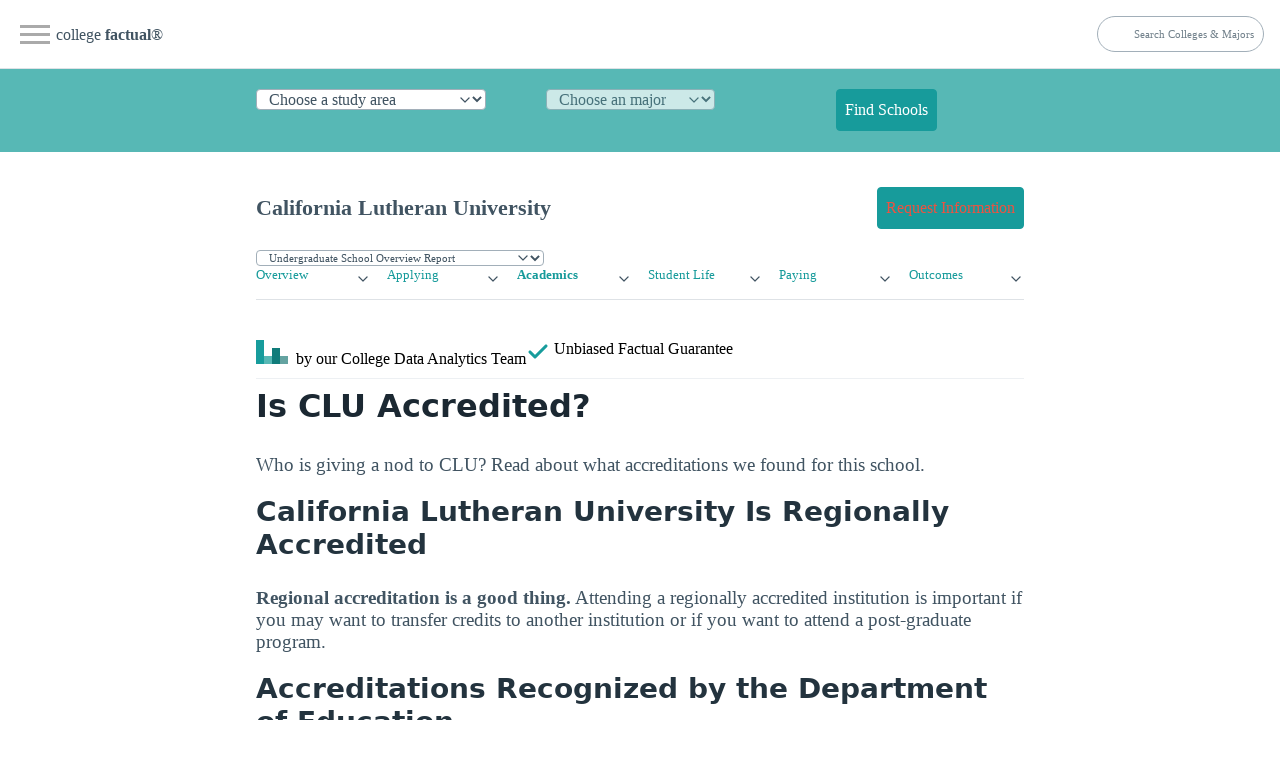

--- FILE ---
content_type: text/html
request_url: https://www.collegefactual.com/colleges/california-lutheran-university/academic-life/accreditation
body_size: 12984
content:
<!DOCTYPE html><html lang="en" data-theme="light"><head><meta charset="utf-8"/>
<script>var __ezHttpConsent={setByCat:function(src,tagType,attributes,category,force,customSetScriptFn=null){var setScript=function(){if(force||window.ezTcfConsent[category]){if(typeof customSetScriptFn==='function'){customSetScriptFn();}else{var scriptElement=document.createElement(tagType);scriptElement.src=src;attributes.forEach(function(attr){for(var key in attr){if(attr.hasOwnProperty(key)){scriptElement.setAttribute(key,attr[key]);}}});var firstScript=document.getElementsByTagName(tagType)[0];firstScript.parentNode.insertBefore(scriptElement,firstScript);}}};if(force||(window.ezTcfConsent&&window.ezTcfConsent.loaded)){setScript();}else if(typeof getEzConsentData==="function"){getEzConsentData().then(function(ezTcfConsent){if(ezTcfConsent&&ezTcfConsent.loaded){setScript();}else{console.error("cannot get ez consent data");force=true;setScript();}});}else{force=true;setScript();console.error("getEzConsentData is not a function");}},};</script>
<script>var ezTcfConsent=window.ezTcfConsent?window.ezTcfConsent:{loaded:false,store_info:false,develop_and_improve_services:false,measure_ad_performance:false,measure_content_performance:false,select_basic_ads:false,create_ad_profile:false,select_personalized_ads:false,create_content_profile:false,select_personalized_content:false,understand_audiences:false,use_limited_data_to_select_content:false,};function getEzConsentData(){return new Promise(function(resolve){document.addEventListener("ezConsentEvent",function(event){var ezTcfConsent=event.detail.ezTcfConsent;resolve(ezTcfConsent);});});}</script>
<script>if(typeof _setEzCookies!=='function'){function _setEzCookies(ezConsentData){var cookies=window.ezCookieQueue;for(var i=0;i<cookies.length;i++){var cookie=cookies[i];if(ezConsentData&&ezConsentData.loaded&&ezConsentData[cookie.tcfCategory]){document.cookie=cookie.name+"="+cookie.value;}}}}
window.ezCookieQueue=window.ezCookieQueue||[];if(typeof addEzCookies!=='function'){function addEzCookies(arr){window.ezCookieQueue=[...window.ezCookieQueue,...arr];}}
addEzCookies([{name:"ezoab_25118",value:"mod5-c; Path=/; Domain=collegefactual.com; Max-Age=7200",tcfCategory:"store_info",isEzoic:"true",},{name:"ezosuibasgeneris-1",value:"2856879c-a97d-47b0-4b33-56b7cbe2c34c; Path=/; Domain=collegefactual.com; Expires=Mon, 01 Feb 2027 02:40:10 UTC; Secure; SameSite=None",tcfCategory:"understand_audiences",isEzoic:"true",}]);if(window.ezTcfConsent&&window.ezTcfConsent.loaded){_setEzCookies(window.ezTcfConsent);}else if(typeof getEzConsentData==="function"){getEzConsentData().then(function(ezTcfConsent){if(ezTcfConsent&&ezTcfConsent.loaded){_setEzCookies(window.ezTcfConsent);}else{console.error("cannot get ez consent data");_setEzCookies(window.ezTcfConsent);}});}else{console.error("getEzConsentData is not a function");_setEzCookies(window.ezTcfConsent);}</script><script type="text/javascript" data-ezscrex='false' data-cfasync='false'>window._ezaq = Object.assign({"edge_cache_status":12,"edge_response_time":114,"url":"https://www.collegefactual.com/colleges/california-lutheran-university/academic-life/accreditation"}, typeof window._ezaq !== "undefined" ? window._ezaq : {});</script><script type="text/javascript" data-ezscrex='false' data-cfasync='false'>window._ezaq = Object.assign({"ab_test_id":"mod5-c"}, typeof window._ezaq !== "undefined" ? window._ezaq : {});window.__ez=window.__ez||{};window.__ez.tf={};</script><script type="text/javascript" data-ezscrex='false' data-cfasync='false'>window.ezDisableAds = true;</script>
<script data-ezscrex='false' data-cfasync='false' data-pagespeed-no-defer>var __ez=__ez||{};__ez.stms=Date.now();__ez.evt={};__ez.script={};__ez.ck=__ez.ck||{};__ez.template={};__ez.template.isOrig=true;__ez.queue=__ez.queue||function(){var e=0,i=0,t=[],n=!1,o=[],r=[],s=!0,a=function(e,i,n,o,r,s,a){var l=arguments.length>7&&void 0!==arguments[7]?arguments[7]:window,d=this;this.name=e,this.funcName=i,this.parameters=null===n?null:w(n)?n:[n],this.isBlock=o,this.blockedBy=r,this.deleteWhenComplete=s,this.isError=!1,this.isComplete=!1,this.isInitialized=!1,this.proceedIfError=a,this.fWindow=l,this.isTimeDelay=!1,this.process=function(){f("... func = "+e),d.isInitialized=!0,d.isComplete=!0,f("... func.apply: "+e);var i=d.funcName.split("."),n=null,o=this.fWindow||window;i.length>3||(n=3===i.length?o[i[0]][i[1]][i[2]]:2===i.length?o[i[0]][i[1]]:o[d.funcName]),null!=n&&n.apply(null,this.parameters),!0===d.deleteWhenComplete&&delete t[e],!0===d.isBlock&&(f("----- F'D: "+d.name),m())}},l=function(e,i,t,n,o,r,s){var a=arguments.length>7&&void 0!==arguments[7]?arguments[7]:window,l=this;this.name=e,this.path=i,this.async=o,this.defer=r,this.isBlock=t,this.blockedBy=n,this.isInitialized=!1,this.isError=!1,this.isComplete=!1,this.proceedIfError=s,this.fWindow=a,this.isTimeDelay=!1,this.isPath=function(e){return"/"===e[0]&&"/"!==e[1]},this.getSrc=function(e){return void 0!==window.__ezScriptHost&&this.isPath(e)&&"banger.js"!==this.name?window.__ezScriptHost+e:e},this.process=function(){l.isInitialized=!0,f("... file = "+e);var i=this.fWindow?this.fWindow.document:document,t=i.createElement("script");t.src=this.getSrc(this.path),!0===o?t.async=!0:!0===r&&(t.defer=!0),t.onerror=function(){var e={url:window.location.href,name:l.name,path:l.path,user_agent:window.navigator.userAgent};"undefined"!=typeof _ezaq&&(e.pageview_id=_ezaq.page_view_id);var i=encodeURIComponent(JSON.stringify(e)),t=new XMLHttpRequest;t.open("GET","//g.ezoic.net/ezqlog?d="+i,!0),t.send(),f("----- ERR'D: "+l.name),l.isError=!0,!0===l.isBlock&&m()},t.onreadystatechange=t.onload=function(){var e=t.readyState;f("----- F'D: "+l.name),e&&!/loaded|complete/.test(e)||(l.isComplete=!0,!0===l.isBlock&&m())},i.getElementsByTagName("head")[0].appendChild(t)}},d=function(e,i){this.name=e,this.path="",this.async=!1,this.defer=!1,this.isBlock=!1,this.blockedBy=[],this.isInitialized=!0,this.isError=!1,this.isComplete=i,this.proceedIfError=!1,this.isTimeDelay=!1,this.process=function(){}};function c(e,i,n,s,a,d,c,u,f){var m=new l(e,i,n,s,a,d,c,f);!0===u?o[e]=m:r[e]=m,t[e]=m,h(m)}function h(e){!0!==u(e)&&0!=s&&e.process()}function u(e){if(!0===e.isTimeDelay&&!1===n)return f(e.name+" blocked = TIME DELAY!"),!0;if(w(e.blockedBy))for(var i=0;i<e.blockedBy.length;i++){var o=e.blockedBy[i];if(!1===t.hasOwnProperty(o))return f(e.name+" blocked = "+o),!0;if(!0===e.proceedIfError&&!0===t[o].isError)return!1;if(!1===t[o].isComplete)return f(e.name+" blocked = "+o),!0}return!1}function f(e){var i=window.location.href,t=new RegExp("[?&]ezq=([^&#]*)","i").exec(i);"1"===(t?t[1]:null)&&console.debug(e)}function m(){++e>200||(f("let's go"),p(o),p(r))}function p(e){for(var i in e)if(!1!==e.hasOwnProperty(i)){var t=e[i];!0===t.isComplete||u(t)||!0===t.isInitialized||!0===t.isError?!0===t.isError?f(t.name+": error"):!0===t.isComplete?f(t.name+": complete already"):!0===t.isInitialized&&f(t.name+": initialized already"):t.process()}}function w(e){return"[object Array]"==Object.prototype.toString.call(e)}return window.addEventListener("load",(function(){setTimeout((function(){n=!0,f("TDELAY -----"),m()}),5e3)}),!1),{addFile:c,addFileOnce:function(e,i,n,o,r,s,a,l,d){t[e]||c(e,i,n,o,r,s,a,l,d)},addDelayFile:function(e,i){var n=new l(e,i,!1,[],!1,!1,!0);n.isTimeDelay=!0,f(e+" ...  FILE! TDELAY"),r[e]=n,t[e]=n,h(n)},addFunc:function(e,n,s,l,d,c,u,f,m,p){!0===c&&(e=e+"_"+i++);var w=new a(e,n,s,l,d,u,f,p);!0===m?o[e]=w:r[e]=w,t[e]=w,h(w)},addDelayFunc:function(e,i,n){var o=new a(e,i,n,!1,[],!0,!0);o.isTimeDelay=!0,f(e+" ...  FUNCTION! TDELAY"),r[e]=o,t[e]=o,h(o)},items:t,processAll:m,setallowLoad:function(e){s=e},markLoaded:function(e){if(e&&0!==e.length){if(e in t){var i=t[e];!0===i.isComplete?f(i.name+" "+e+": error loaded duplicate"):(i.isComplete=!0,i.isInitialized=!0)}else t[e]=new d(e,!0);f("markLoaded dummyfile: "+t[e].name)}},logWhatsBlocked:function(){for(var e in t)!1!==t.hasOwnProperty(e)&&u(t[e])}}}();__ez.evt.add=function(e,t,n){e.addEventListener?e.addEventListener(t,n,!1):e.attachEvent?e.attachEvent("on"+t,n):e["on"+t]=n()},__ez.evt.remove=function(e,t,n){e.removeEventListener?e.removeEventListener(t,n,!1):e.detachEvent?e.detachEvent("on"+t,n):delete e["on"+t]};__ez.script.add=function(e){var t=document.createElement("script");t.src=e,t.async=!0,t.type="text/javascript",document.getElementsByTagName("head")[0].appendChild(t)};__ez.dot=__ez.dot||{};__ez.queue.addFileOnce('/detroitchicago/boise.js', '/detroitchicago/boise.js?gcb=195-6&cb=5', true, [], true, false, true, false);__ez.queue.addFileOnce('/parsonsmaize/abilene.js', '/parsonsmaize/abilene.js?gcb=195-6&cb=e80eca0cdb', true, [], true, false, true, false);__ez.queue.addFileOnce('/parsonsmaize/mulvane.js', '/parsonsmaize/mulvane.js?gcb=195-6&cb=e75e48eec0', true, ['/parsonsmaize/abilene.js'], true, false, true, false);__ez.queue.addFileOnce('/detroitchicago/birmingham.js', '/detroitchicago/birmingham.js?gcb=195-6&cb=539c47377c', true, ['/parsonsmaize/abilene.js'], true, false, true, false);</script>
<script data-ezscrex="false" type="text/javascript" data-cfasync="false">window._ezaq = Object.assign({"ad_cache_level":0,"adpicker_placement_cnt":0,"ai_placeholder_cache_level":0,"ai_placeholder_placement_cnt":-1,"article_category":"/colleges/profile/academic-life/","domain":"collegefactual.com","domain_id":25118,"ezcache_level":1,"ezcache_skip_code":0,"has_bad_image":0,"has_bad_words":0,"is_sitespeed":0,"lt_cache_level":0,"publish_date":"2013-05-01","response_size":45083,"response_size_orig":39321,"response_time_orig":85,"template_id":5,"url":"https://www.collegefactual.com/colleges/california-lutheran-university/academic-life/accreditation","word_count":0,"worst_bad_word_level":0}, typeof window._ezaq !== "undefined" ? window._ezaq : {});__ez.queue.markLoaded('ezaqBaseReady');</script>
<script type='text/javascript' data-ezscrex='false' data-cfasync='false'>
window.ezAnalyticsStatic = true;

function analyticsAddScript(script) {
	var ezDynamic = document.createElement('script');
	ezDynamic.type = 'text/javascript';
	ezDynamic.innerHTML = script;
	document.head.appendChild(ezDynamic);
}
function getCookiesWithPrefix() {
    var allCookies = document.cookie.split(';');
    var cookiesWithPrefix = {};

    for (var i = 0; i < allCookies.length; i++) {
        var cookie = allCookies[i].trim();

        for (var j = 0; j < arguments.length; j++) {
            var prefix = arguments[j];
            if (cookie.indexOf(prefix) === 0) {
                var cookieParts = cookie.split('=');
                var cookieName = cookieParts[0];
                var cookieValue = cookieParts.slice(1).join('=');
                cookiesWithPrefix[cookieName] = decodeURIComponent(cookieValue);
                break; // Once matched, no need to check other prefixes
            }
        }
    }

    return cookiesWithPrefix;
}
function productAnalytics() {
	var d = {"pr":[6,3],"omd5":"5d605caee113363008907cce925e9959","nar":"risk score"};
	d.u = _ezaq.url;
	d.p = _ezaq.page_view_id;
	d.v = _ezaq.visit_uuid;
	d.ab = _ezaq.ab_test_id;
	d.e = JSON.stringify(_ezaq);
	d.ref = document.referrer;
	d.c = getCookiesWithPrefix('active_template', 'ez', 'lp_');
	if(typeof ez_utmParams !== 'undefined') {
		d.utm = ez_utmParams;
	}

	var dataText = JSON.stringify(d);
	var xhr = new XMLHttpRequest();
	xhr.open('POST','/ezais/analytics?cb=1', true);
	xhr.onload = function () {
		if (xhr.status!=200) {
            return;
		}

        if(document.readyState !== 'loading') {
            analyticsAddScript(xhr.response);
            return;
        }

        var eventFunc = function() {
            if(document.readyState === 'loading') {
                return;
            }
            document.removeEventListener('readystatechange', eventFunc, false);
            analyticsAddScript(xhr.response);
        };

        document.addEventListener('readystatechange', eventFunc, false);
	};
	xhr.setRequestHeader('Content-Type','text/plain');
	xhr.send(dataText);
}
__ez.queue.addFunc("productAnalytics", "productAnalytics", null, true, ['ezaqBaseReady'], false, false, false, true);
</script><base href="https://www.collegefactual.com/colleges/california-lutheran-university/academic-life/accreditation"/><meta name="viewport" content="width=device-width,initial-scale=1"/><title>California Lutheran University Accreditation</title><meta name="description" content="Is California Lutheran University accredited? Find out what type of accreditation CLU has and what it means."/><meta name="robots" content="index, follow"/><meta name="googlebot" content="index, follow"/><meta name="mf-type" content="colleges"/><meta name="mf-template" content="/colleges/profile/academic-life/accreditation "/><meta name="category" content="/colleges/profile/academic-life/accreditation "/><meta name="article:section" content="/colleges/profile/academic-life/accreditation "/><meta name="mf_college_slug" content="california-lutheran-university"/><meta name="”mf_college_name”" content="California Lutheran University"/><meta name="”mf_college_alias”" content=""/><script>(function(t,s,o,e,a){t[e]=t[e]||[],t[e].push({'gtm.start':(new Date).getTime(),event:"gtm.js"});var i=s.getElementsByTagName(o)[0],n=s.createElement(o),r=e!="dataLayer"?"&l="+e:'';n.async=!0,n.src="https://www.googletagmanager.com/gtm.js?id="+a+r,i.parentNode.insertBefore(n,i)})(window,document,"script","dataLayer","GTM-PCXLXNH")</script><meta name="theme-color" content="#009999"/><link rel="shortcut icon" href="https://www.collegefactual.com/favicon.ico"/><meta name="theme-color" content="#009999"/><script type="application/ld+json">{"@context":"https://schema.org","@type":"Article","mainEntityOfPage":{"@type":"WebPage","@id":"https:\/\/www.collegefactual.com\/colleges\/california-lutheran-university\/academic-life\/accreditation\/\/"},"url":"https:\/\/www.collegefactual.com\/colleges\/california-lutheran-university\/academic-life\/accreditation\/\/","headline":"California Lutheran University Accreditation","description":"Is California Lutheran University accredited? Find out what type of accreditation CLU has and what it means.","datePublished":"2013-05-01T08:00:00-05:00","dateModified":"2023-10-16T20:07:19\u002b00:00","inLanguage":"en-US","wordCount":"300","mainContentOfPage":{"cssSelector":"#main_content"},"publisher":{"@type":"Organization","name":"College Factual","sameAs":["https://twitter.com/CollegeFactual/","https://www.pinterest.com/collegefactual/","https://www.linkedin.com/company/college-factual/","https://plus.google.com/u/0/108455217066876653530/posts"],"logo":{"@type":"ImageObject","url":"https://www.collegefactual.com/assets/images/collegefactual-logo-small.svg"},"url":"https:\/\/www.collegefactual.com"}}</script><meta property="fb:app_id" content="123821471135083"/><meta property="og:url" content="https://www.collegefactual.com/colleges/california-lutheran-university/academic-life/accreditation/"/><meta property="og:title" content="California Lutheran University Accreditation"/><meta name="twitter:url" content="https://www.collegefactual.com/colleges/california-lutheran-university/academic-life/accreditation/"/><meta name="twitter:title" content="California Lutheran University Accreditation"/><meta property="og:description" content="Is California Lutheran University accredited? Find out what type of accreditation CLU has and what it means."/><meta name="twitter:description" content="Is California Lutheran University accredited? Find out what type of accreditation CLU has and what it means."/><meta property="og:image" content="https://www.collegefactual.com/_dir-static/img/default_page_share.png"/><meta name="twitter:image" content="https://www.collegefactual.com/_dir-static/img/default_page_share.png"/><link rel="canonical" href="https://www.collegefactual.com/colleges/california-lutheran-university/academic-life/accreditation/"/><link href="/assets/css/styles.css?v=1697486839" rel="stylesheet"/><link href="/assets/css/legacy.css?v=1697486839" rel="stylesheet"/><script src="https://ajax.googleapis.com/ajax/libs/jquery/2.0.3/jquery.min.js" crossorigin="anonymous"></script>
<script src="https://cdnjs.cloudflare.com/ajax/libs/jquery-cookie/1.3.1/jquery.cookie.min.js" crossorigin="anonymous"></script>
<script src="https://www.collegefactual.com/_dir-static/js/util.min.js?v=20230217"></script>
<script type="text/javascript" src="https://cdnjs.cloudflare.com/ajax/libs/d3/3.4.8/d3.min.js"></script>
<script defer="" src="/assets/js/d3-autodraw-visuals.js?v=1697486839"></script>
<script type="text/javascript" src="/assets/js/d3/cf_v1.0.js"></script><script type='text/javascript'>
var ezoTemplate = 'orig_site';
var ezouid = '1';
var ezoFormfactor = '1';
</script><script data-ezscrex="false" type='text/javascript'>
var soc_app_id = '0';
var did = 25118;
var ezdomain = 'collegefactual.com';
var ezoicSearchable = 1;
</script></head><body><noscript><iframe src="https://www.googletagmanager.com/ns.html?id=GTM-PCXLXNH" height=0 width=0 style=display:none;visibility:hidden></iframe></noscript><div id="nav-container"><div class="bg"></div><div class="nav-icon" tabindex="0"><span class="icon-bar"></span>
<span class="icon-bar"></span>
<span class="icon-bar"></span></div><div id="nav-content" tabindex="0"><ul><li style="white-space:nowrap"><a href="https://www.collegefactual.com" aria-label="Home"><img src="/assets/images/logo-header.svg" alt="College Factual"/>college <strong>factual</strong></a></li><li><a href="/colleges/">Colleges</a></li><li><a href="/majors/">Majors</a></li><li><a href="/rankings/">Rankings</a></li><li class="small"><a href="https://twitter.com/CollegeFactual">Twitter</a><a href="https://www.facebook.com/CollegeFactual">Facebook</a><a href="https://www.pinterest.com/collegefactual/">Pinterest</a></li></ul></div></div><nav class="container-fluid" id="navSite"><ul><li><a href="https://www.collegefactual.com" aria-label="Home" class="brandTitle">college <strong>factual</strong>®</a></li><li><nav aria-label="breadcrumb" class="mHide navBreadcrumb"><ul></ul></nav></li></ul><ul><li><form id="cfSearchForm" method="get" action="https://www.collegefactual.com/search/"><input id="cfSearch" name="cfSearch" type="search" aria-controls="searchResults" aria-label="search" placeholder="Search Colleges &amp; Majors"/></form></li></ul></nav><div id="dpHeader" class="container-fluid"><div class="container"><form action="https://www./majors/" method="post" id="degreePicker" name="degreePicker" class="degreePicker" onsubmit="dpSubmit()"><div id="dpDiv"><div id="cip0div"><label for="cip0" class="cip0"><select id="cip0" name="cip0"><option value="">Choose a study area</option><option value="arts">Art &amp; Design</option><option value="business">Business &amp; Management</option><option value="tech">Computers &amp; Technology</option><option value="law">Criminal Justice &amp; Legal</option><option value="education">Education &amp; Teaching</option><option value="humanities">Liberal Arts &amp; Humanities</option><option value="healthcare">Nursing &amp; Healthcare</option><option value="psychology">Psychology &amp; Counseling</option><option value="stem">Science &amp; Engineering</option><option value="trades">Trades &amp; Careers</option><option value="general">Undecided/General</option></select></label></div><div id="cip2div"><label for="cip2" class="cip2"><select id="cip2" name="cip2" disabled=""><option value="">Choose an major</option></select></label></div><div id="cip6div"><label for="cip6" class="cip6"><select id="cip6" name="cip6" disabled=""><option value="">Choose an emphasis (optional)</option></select></label></div><div style="align-self:flex-end"><button type="submit" id="dpBtn" value="Find Schools" class="contrast dpBtn" disabled="">Find Schools</button></div></div><input type="hidden" name="template" id="template"/>
<input type="hidden" name="offers" id="offers" value="false"/></form></div></div><div id="cfAdBlock-102" class="container-fluid cfAdBlock" style="text-align:center"><span id="ezoic-pub-ad-placeholder-102"></span></div><div class="container" id="navPage"><nav><ul><li><span id="pageTitle">California Lutheran University</span></li></ul><ul><li><a href="/colleges/california-lutheran-university/connect.html?return_url=https%3A%2F%2Fwww.collegefactual.com%2Fcolleges%2Fcalifornia-lutheran-university%2Facademic-life%2Faccreditation%2Findex.html%2F" role="button" class="contrast"><span class="mHide">Request Information</span><span class="dHide">Get Info</span></a></li></ul></nav></div><div id="navPageProgram" class="container"><form id="pageSubItemForm" style="margin:0"><input type="hidden" id="pageURLBase" name="pageURLBase" value="/colleges//academic-life/academic-majors/"/>
<select id="pageSubItemSelect" name="pageSubItemSelect" class="primary outline" style="font-size:.7rem"><option value="colleges">Undergrad Programs</option><option value="graduate-schools">Graduate Programs</option></select></form></div><script type="text/javascript">const pageSubItemForms=document.querySelectorAll("#pageSubItemForm");for(var i=0;i<pageSubItemForms.length;i++)pageSubItemForms[i].pageSubItemSelect.addEventListener("change",function(){var e="https://www.collegefactual.com/colleges/california-lutheran-university/"+this.value+"/";console.log("new_url="+e),window.location.href=e})</script><div class="container" id="navPageMenu"><div class="grid"><div><details role="list"><summary aria-haspopup="listbox" aria-controls="nav-overview" role="link"><a href="https://www.collegefactual.com/colleges/california-lutheran-university/">Overview</a></summary><ul role="listbox"><li><a class="nav-link secondaryItem" href="https://www.collegefactual.com/colleges/california-lutheran-university/rankings/">Rankings</a></li><li><a class="nav-link secondaryItem" href="https://www.collegefactual.com/colleges/california-lutheran-university/overview/location/">Location</a></li><li><a class="nav-link secondaryItem" href="https://www.collegefactual.com/colleges/california-lutheran-university/overview/virtual-tour/">Virtual Tour</a></li><li><a class="nav-link secondaryItem" href="https://www.collegefactual.com/colleges/california-lutheran-university/overview/videos/">Videos</a></li><li><a class="nav-link secondaryItem" href="https://www.collegefactual.com/colleges/california-lutheran-university/scorecard/">Scorecard</a></li></ul></details></div><div><details role="list"><summary aria-haspopup="listbox" aria-controls="nav-applying" role="link"><a href="https://www.collegefactual.com/colleges/california-lutheran-university/applying/">Applying</a></summary><ul role="listbox"><li><a class="nav-link secondaryItem" href="https://www.collegefactual.com/colleges/california-lutheran-university/applying/admission-applications/">Applications</a></li><li><a class="nav-link secondaryItem" href="https://www.collegefactual.com/colleges/california-lutheran-university/applying/entering-class-stats/">Entering Class Stats</a></li></ul></details></div><div><details role="list"><summary aria-haspopup="listbox" aria-controls="nav-academic-life" role="link"><a href="https://www.collegefactual.com/colleges/california-lutheran-university/academic-life/" class="active">Academics</a></summary><ul role="listbox"><li class="navItemCurrent"><a class="nav-link secondaryItem currentSubItem" href="https://www.collegefactual.com/colleges/california-lutheran-university/academic-life/accreditation/">Accreditation</a></li><li><a class="nav-link secondaryItem" href="https://www.collegefactual.com/colleges/california-lutheran-university/academic-life/faculty-composition/">Faculty Composition</a></li><li><a class="nav-link secondaryItem" href="https://www.collegefactual.com/colleges/california-lutheran-university/academic-life/academic-majors/">Majors</a></li><li><a class="nav-link secondaryItem" href="https://www.collegefactual.com/colleges/california-lutheran-university/academic-life/distance-learning/">Distance Learning</a></li></ul></details></div><div><details role="list"><summary aria-haspopup="listbox" aria-controls="nav-student-life" role="link"><a href="https://www.collegefactual.com/colleges/california-lutheran-university/student-life/">Student Life</a></summary><ul role="listbox"><li><a class="nav-link secondaryItem" href="https://www.collegefactual.com/colleges/california-lutheran-university/student-life/diversity/">Diversity</a></li><li><a class="nav-link secondaryItem" href="https://www.collegefactual.com/colleges/california-lutheran-university/student-life/international/">International</a></li><li><a class="nav-link secondaryItem" href="https://www.collegefactual.com/colleges/california-lutheran-university/student-life/crime/">Crime</a></li><li><a class="nav-link secondaryItem" href="https://www.collegefactual.com/colleges/california-lutheran-university/student-life/sports/">Sports</a></li><li><a class="nav-link secondaryItem" href="https://www.collegefactual.com/colleges/california-lutheran-university/student-life/veterans/">Veterans</a></li></ul></details></div><div><details role="list"><summary aria-haspopup="listbox" aria-controls="nav-paying" role="link"><a href="https://www.collegefactual.com/colleges/california-lutheran-university/paying-for-college/">Paying</a></summary><ul role="listbox"><li><a class="nav-link secondaryItem" href="https://www.collegefactual.com/colleges/california-lutheran-university/paying-for-college/tuition-and-fees/">Tuition And Fees</a></li><li><a class="nav-link secondaryItem" href="https://www.collegefactual.com/colleges/california-lutheran-university/paying-for-college/room-and-board/">Room And Board</a></li><li><a class="nav-link secondaryItem" href="https://www.collegefactual.com/colleges/california-lutheran-university/paying-for-college/financial-aid/">Financial Aid</a></li><li><a class="nav-link secondaryItem" href="https://www.collegefactual.com/colleges/california-lutheran-university/paying-for-college/net-price/">Net Price</a></li><li><a class="nav-link secondaryItem" href="https://www.collegefactual.com/colleges/california-lutheran-university/paying-for-college/veterans/">Veterans</a></li><li><a class="nav-link secondaryItem" href="https://www.collegefactual.com/colleges/california-lutheran-university/paying-for-college/value-for-your-money/">Value</a></li></ul></details></div><div><details role="list"><summary aria-haspopup="listbox" aria-controls="nav-outcomes" role="link"><a href="https://www.collegefactual.com/colleges/california-lutheran-university/outcomes/">Outcomes</a></summary><ul role="listbox"><li><a class="nav-link secondaryItem" href="https://www.collegefactual.com/colleges/california-lutheran-university/outcomes/graduation-and-retention/">Graduation &amp; Retention</a></li><li><a class="nav-link secondaryItem" href="https://www.collegefactual.com/colleges/california-lutheran-university/outcomes/student-loan-debt/">Loan Debt</a></li><li><a class="nav-link secondaryItem" href="https://www.collegefactual.com/colleges/california-lutheran-university/outcomes/return-on-investment/">Return On Investment</a></li></ul></details></div></div></div><div id="byline" class="container"><div><img src="/assets/images/logo-header.svg" alt="College Factual"/> <span class="mHide"> by our College </span>Data Analytics Team</div><div id="fact-check">      <span class="mHide"> Unbiased </span>Factual Guarantee</div></div><div class="container"><hr/><h1 id="is-clu-accredited">Is CLU Accredited?</h1><p>Who is giving a nod to CLU? Read about what accreditations we found for this school.</p><h2>California Lutheran University Is Regionally Accredited</h2><p><strong>Regional accreditation is a good thing.</strong> Attending a regionally accredited institution is important if you may want to transfer credits to another institution or if you want to attend a post-graduate program.</p><div class="cfAdBlock" style="text-align:center;margin-bottom:.5em;margin-left:-20px;margin-right:-20px"><div id="ezoic-pub-ad-placeholder-103"><div id="div-gpt-ad-1415810205202-0" style="margin:auto"></div></div></div><div class="cfAdBlock" style="text-align:center;margin-left:-20px;margin-right:-20px"><div id="ezoic-pub-ad-placeholder-117"></div></div><style>.accredItem{box-shadow:0 2px 5px rgba(0,0,0,.16),0 2px 10px rgba(0,0,0,.12);padding:20px 0;margin-bottom:5px}.accredItem .header{font-weight:700;padding-left:10px}.accredItem .content{padding-left:10px;margin-left:0}.accredItem .agency-box{margin-bottom:10px}</style><h2>Accreditations Recognized by the Department of Education</h2><div class="accredItem"><div class="row-fluid agency-box"><div class="span12 header">Agency</div><div class="span12 content">Western Association of Schools and Colleges, Senior College and University Commission</div></div><div class="row-fluid"><div class="span4"><div class="row-fluid"><div class="span12 header">Type of Accreditation</div></div><div class="row-fluid"><div class="span12 content">Institutional ( Regional
)</div></div></div><div class="span8"><div class="row-fluid"><div class="span12 header">Program</div></div><div class="row-fluid"><div class="span12 content">N/A</div></div></div></div></div><div class="accredItem"><div class="row-fluid agency-box"><div class="span12 header">Agency</div><div class="span12 content">Commission on Accrediting of the Association of Theological Schools</div></div><div class="row-fluid"><div class="span4"><div class="row-fluid"><div class="span12 header">Type of Accreditation</div></div><div class="row-fluid"><div class="span12 content">Institutional</div></div></div><div class="span8"><div class="row-fluid"><div class="span12 header">Program</div></div><div class="row-fluid"><div class="span12 content">N/A</div></div></div></div></div><div class="accredItem"><div class="row-fluid agency-box"><div class="span12 header">Agency</div><div class="span12 content">American Psychological Association, Commission on Accreditation</div></div><div class="row-fluid"><div class="span4"><div class="row-fluid"><div class="span12 header">Type of Accreditation</div></div><div class="row-fluid"><div class="span12 content">Specialized</div></div></div><div class="span8"><div class="row-fluid"><div class="span12 header">Program</div></div><div class="row-fluid"><div class="span12 content">Clinical Psychology (CLPSYD) - PsyD Doctoral programs</div></div></div></div></div><div class="accredItem"><div class="row-fluid agency-box"><div class="span12 header">Agency</div><div class="span12 content">National Council for Accreditation of Teacher Education</div></div><div class="row-fluid"><div class="span4"><div class="row-fluid"><div class="span12 header">Type of Accreditation</div></div><div class="row-fluid"><div class="span12 content">Specialized</div></div></div><div class="span8"><div class="row-fluid"><div class="span12 header">Program</div></div><div class="row-fluid"><div class="span12 content">Teacher Education (TED) - Baccalaureate and graduate programs for the preparation of teachers and other professional personnel for elementary and secondary schools</div></div></div></div></div><div class="accredItem"><div class="row-fluid agency-box"><div class="span12 header">Agency</div><div class="span12 content">Commission on Accrediting of the Association of Theological Schools</div></div><div class="row-fluid"><div class="span4"><div class="row-fluid"><div class="span12 header">Type of Accreditation</div></div><div class="row-fluid"><div class="span12 content">Specialized</div></div></div><div class="span8"><div class="row-fluid"><div class="span12 header">Program</div></div><div class="row-fluid"><div class="span12 content">Theology (THEOL) - Freestanding schools, as well as programs affiliated with larger institutions, offering graduate professional education for ministry and graduate study of theology</div></div></div></div></div><div class="cfAdBlock" style="text-align:center;margin-bottom:1em"><div id="ezoic-pub-ad-placeholder-141"></div></div><h2>Accreditations Recognized by the Council for Higher Education Accreditation</h2><div class="accredItem"><div class="row-fluid agency-box"><div class="span12 header">Agency</div><div class="span12 content">Western Association of Schools and Colleges, Accrediting Commission for Community and Junior Colleges</div></div><div class="row-fluid"><div class="span4"><div class="row-fluid"><div class="span12 header">Type of Accreditation</div></div><div class="row-fluid"><div class="span12 content">Regional</div></div></div><div class="span8"><div class="row-fluid"><div class="span12 header">Program</div></div><div class="row-fluid"><div class="span12 content">N/A</div></div></div></div></div><div class="accredItem"><div class="row-fluid agency-box"><div class="span12 header">Agency</div><div class="span12 content">National Council for Accreditation of Teacher Education</div></div><div class="row-fluid"><div class="span4"><div class="row-fluid"><div class="span12 header">Type of Accreditation</div></div><div class="row-fluid"><div class="span12 content">Program</div></div></div><div class="span8"><div class="row-fluid"><div class="span12 header">Program</div></div><div class="row-fluid"><div class="span12 content">Education - Initial Teacher Preparation and Advanced Preparation Levels</div></div></div></div></div><div class="well"><strong>How is this school reviewed?</strong><p style="margin:0">Check out our report card: <a href="https://www.collegefactual.com/colleges/california-lutheran-university/scorecard/">California Lutheran University Scorecard</a></p></div><div class="footerNav clearfix"><div id="requestInfo" class="well well-small" style="text-align:center"><button class="partnerCTA btn" href="https://colleges.collegefactual.com/one/result/california_lutheran_university?provider_id=10179&amp;sub_id=index&amp;creative=cofa&amp;campaign=request-college-inline&amp;used_widget=false&amp;commit=Request+Information" target="_blank" rel="nofollow noopener noreferrer"><a id="requestInfoLink" class="partnerCTA btn" href="https://colleges.collegefactual.com/one/result/california_lutheran_university?provider_id=10179&amp;sub_id=index&amp;creative=cofa&amp;campaign=request-college-inline&amp;used_widget=false&amp;commit=Request+Information" target="_blank" rel="nofollow noopener noreferrer">Request Info</a></button></div><h2>Continue Your Research on CLU</h2><div class="prevBox" data-bhtrackregion="footerNavPrevious"><a id="prevButton" href="https://www.collegefactual.com/colleges/california-lutheran-university/academic-life/">‹ Back to Academics</a></div><div class="nextBox" data-bhtrackregion="footerNavNext"><a id="nextButton" href="https://www.collegefactual.com/colleges/california-lutheran-university/academic-life/faculty-composition/">Continue to Faculty Composition ›</a></div></div><div class="cfAdBlock" style="text-align:center;margin-left:-20px;margin-right:-20px"><div id="ezoic-pub-ad-placeholder-118"></div></div></div><div class="container-fluid" style="margin-top:20px;border-top:1px solid #ccc"><div class="container" style="padding:20px 0 0"><h4>Popular Reports</h4><details><summary><strong>College Rankings</strong></summary><div class="grid"><div><strong>Ranking Types</strong><aside><nav class="footerNav"><ul><li><a href="/rankings/best-colleges/">Quality</a></li><li><a href="/rankings/best-colleges-for-money/">Value</a></li><li><a href="/rankings/non-traditional/">Adults</a></li><li><a href="/rankings/veterans/">Veterans</a></li><li><a href="/rankings/sports/">Athletes</a></li><li><a href="/rankings/international/">International</a></li><li><a href="/rankings/religion/">Religion</a></li><li><a href="/rankings/diversity/">Diversity</a></li><li><a href="/rankings/">all rankings</a></li></ul></nav></aside></div><div><strong>Athletes</strong><aside><nav class="footerNav"><ul><li><a href="/rankings/sports/basketball-men/division1/">Men&#39;s D1 Basketball</a></li><li><a href="/rankings/sports/baseball-men/division1">Men&#39;s D1 Baseball</a></li><li><a href="/rankings/sports/football-men/division1-alt/">Men&#39;s FBS Football</a></li><li><a href="/rankings/sports/icehockey-men/division1/">Men&#39;s D1 Ice Hockey</a></li><li><a href="/rankings/sports/soccer-men/division1/">Men&#39;s D1 Soccer</a></li><li><a href="/rankings/sports/soccer-women/division1">Women&#39;s D1 Soccer</a></li><li><a href="/rankings/sports/swimming-women/division1">Women&#39;s D1 Swimming</a></li><li><a href="/rankings/sports/softball-women/division1">Women&#39;s D1 Softball</a></li><li><a href="/rankings/sports/">all 26 sports &amp; divisions...</a></li></ul></nav></aside></div><div><strong>Students From</strong><aside><nav class="footerNav"><ul><li><a href="/rankings/international/canada/">Canada</a></li><li><a href="/rankings/international/china/">China</a></li><li><a href="/rankings/international/india/">India</a></li><li><a href="/rankings/international/iran/">Iran</a></li><li><a href="/rankings/international/japan/">Japan</a></li><li><a href="/rankings/international/saudi-arabia/">Saudi Arabia</a></li><li><a href="/rankings/international/taiwan/">Taiwan</a></li><li><a href="/rankings/international/vietnam/">Vietnam</a></li><li><a href="/rankings/international/">all 50 countries...</a></li></ul></nav></aside></div></div></details><details><summary><strong>Best by Location</strong></summary><div class="grid"><div><strong>Regions</strong><aside><nav class="footerNav"><ul><li><a href="/rankings/best-colleges/far-western-us/">Far Western US</a></li><li><a href="/rankings/best-colleges/great-lakes/">Great Lakes</a></li><li><a href="/rankings/best-colleges/middle-atlantic/">Middle Atlantic</a></li><li><a href="/rankings/best-colleges/new-england/">New England</a></li><li><a href="/rankings/best-colleges/the-plains-states/">Plains States</a></li><li><a href="/rankings/best-colleges/rocky-mountains/">Rocky Mountains</a></li><li><a href="/rankings/best-colleges/southeast/">Southeast</a></li><li><a href="/rankings/best-colleges/southeast/">Southwest</a></li></ul></nav></aside></div><div><aside><strong>Popular States</strong><nav class="footerNav"><ul><li><a href="/rankings/best-colleges/far-western-us/california/">California</a></li><li><a href="/rankings/best-colleges/far-western-us/colorado/">Colorado</a></li><li><a href="/rankings/best-colleges/southeast/florida/">Florida</a></li><li><a href="/rankings/best-colleges/southeast/georgia/">Georgia</a></li><li><a href="/rankings/best-colleges/great-lakes/illinois/">Illinois</a></li><li><a href="/rankings/best-colleges/southeast/massachusetts/">Massachusetts</a></li><li><a href="/rankings/best-colleges/southeast/michigan/">Michigan</a></li></ul></nav></aside></div><div><aside><nav class="footerNav"><ul><li><a href="/rankings/best-colleges/southeast/new-jersey/">New Jersey</a></li><li><a href="/rankings/best-colleges/middle-atlantic/new-york/">New York</a></li><li><a href="/rankings/best-colleges/southeast/north-carolina/">North Carolina</a></li><li><a href="/rankings/best-colleges/great-lakes/ohio/">Ohio</a></li><li><a href="/rankings/best-colleges/middle-atlantic/pennsylvania/">Pennsylvania</a></li><li><a href="/rankings/best-colleges/southwest/texas/">Texas</a></li><li><a href="/rankings/best-colleges/southeast/virginia/">Virginia</a></li><li><a href="/rankings/best-colleges/southeast/washington/">Washington</a></li></ul></nav></aside></div></div></details><details><summary><strong>Degree Guides by Major</strong></summary><div class="grid"><div><strong>Fields of Study</strong><aside><nav class="footerNav"><ul><li><a href="/majors/architecture-and-related-services/">Architecture</a></li><li><a href="/majors/business-management-marketing-sales/">Business</a></li><li><a href="/majors/communication-journalism-media/">Communications</a></li><li><a href="/majors/construction-trades/">Construction</a></li><li><a href="/majors/education/">Education &amp; Teaching</a></li><li><a href="/majors/engineering/">Engineering</a></li><li><a href="/majors/health-care-professions/">Healthcare</a></li><li><a href="/majors/computer-information-sciences/">IT &amp; Computers</a></li><li><a href="/majors/legal-studies-and-professions/">Law</a></li><li><a href="/majors/mathematics-and-statistics/">Mathematics</a></li><li><a href="/majors/physical-sciences/">Physical Sciences</a></li><li><a href="/majors/psychology/">Psychology</a></li><li><a href="/majors/social-sciences/">Social Sciences</a></li><li><a href="/majors/visual-and-performing-arts/">Visual &amp; Performing Arts</a></li><li><a href="/majors/">all fields...</a></li></ul></nav></aside></div><div><strong>Popular Majors</strong><aside><nav class="footerNav"><ul><li><a href="/majors/business-management-marketing-sales/accounting/">Accounting</a></li><li><a href="/majors/engineering/aerospace-and-aeronautical-engineering/">Aerospace Engineering</a></li><li><a href="/majors/biological-biomedical-sciences/general-biology/">Biology</a></li><li><a href="/majors/business-management-marketing-sales/business-administration-and-management/">Business Administration</a></li><li><a href="/majors/computer-information-sciences/computer-science/">Computer Science</a></li><li><a href="/majors/computer-information-sciences/computer-information-systems-cis/">Computer Information Systems</a></li><li><a href="/majors/construction-trades/rankings/top-ranked/">Construction Trades</a></li><li><a href="/majors/protective-security-safety-services/criminal-justice-and-corrections/">Criminal Justice</a></li><li><a href="/majors/multi-interdisciplinary-studies/data-science/">Data Science</a></li><li><a href="/majors/social-sciences/economics/">Economics</a></li><li><a href="/majors/business-management-marketing-sales/entrepreneurial-studies/">Entrepreneurship</a></li><li><a href="/majors/natural-resources-conservation/natural-resources-conservation/">Environmental Science</a></li><li><a href="/majors/business-management-marketing-sales/finance-financial-management/">Finance</a></li><li><a href="/majors/visual-and-performing-arts/design-and-applied-arts/graphic-design/">Graphic Design</a></li><li><a href="/majors/health-care-professions/health-medical-administrative-services/">Healthcare Administration</a></li></ul></nav></aside></div><div><strong>Popular Majors</strong><aside><nav class="footerNav"><ul><li><a href="/majors/history/history/">History</a></li><li><a href="/majors/communication-journalism-media/journalism/">Journalism</a></li><li><a href="/majors/liberal-arts-sciences-humanities/liberal-arts-and-general-studies/liberal-arts/">Liberal Arts</a></li><li><a href="/majors/business-management-marketing-sales/marketing/">Marketing</a></li><li><a href="/majors/engineering/me-mechanical-engineering/">Mechanical Engineering</a></li><li><a href="/majors/visual-and-performing-arts/music/">Music</a></li><li><a href="/majors/health-care-professions/nursing/">Nursing</a></li><li><a href="/majors/visual-and-performing-arts/film-video-and-photographic-arts/photography/">Photography</a></li><li><a href="/majors/physical-sciences/physics/">Physics</a></li><li><a href="/majors/social-sciences/political-science-and-government/">Political Science</a></li><li><a href="/majors/health-care-professions/public-health/">Public Health</a></li><li><a href="/majors/psychology/general-psychology/">Psychology</a></li><li><a href="/majors/social-services-public-administration/social-work/">Social Work</a></li><li><a href="/majors/education/">Teaching</a></li><li><a href="/majors/">1,000+ majors...</a></li></ul></nav></aside></div></div></details><details><summary><strong>Graduate Programs</strong></summary><div class="grid"><div><strong>By Degree Level</strong><aside><nav class="footerNav"><ul><li><a href="/rankings/best-graduate-schools/masters-degrees/">Masters</a></li><li><a href="/rankings/best-graduate-schools/doctorate-degrees/">Doctorates</a></li></ul></nav></aside><strong>Popular Programs</strong><aside><nav class="footerNav"><ul><li><a href="/majors/business-management-marketing-sales/accounting/rankings/best-graduate-schools/masters-degrees/">Accounting</a></li><li><a href="/majors/communication-journalism-media/communication-media-studies/rankings/best-graduate-schools/masters-degrees/">Communications</a></li><li><a href="/majors/protective-security-safety-services/criminal-justice-and-corrections/rankings/best-graduate-schools/masters-degrees/">Criminal Justice</a></li><li><a href="/majors/business-management-marketing-sales/construction-management/rankings/best-graduate-schools/masters-degrees/">Construction Management</a></li><li><a href="/majors/computer-information-sciences/it-information-technology/computer-is-security/rankings/best-graduate-schools/masters-degrees/">Cyber Security</a></li><li><a href="https://www.collegefactual.com/majors/multi-interdisciplinary-studies/data-analytics/rankings/best-graduate-schools/masters-degrees/">Data Analytics</a></li><li><a href="/majors/social-sciences/economics/rankings/best-graduate-schools/masters-degrees/">Economics</a></li></ul></nav></aside></div><div><aside><nav class="footerNav"><ul><li><a href="/majors/education/educational-administration/rankings/best-graduate-schools/masters-degrees/">Education Administration</a></li><li><a href="/majors/natural-resources-conservation/natural-resources-conservation/">Environmental Science</a></li><li><a href="/majors/business-management-marketing-sales/finance-financial-management/finance/rankings/best-graduate-schools/masters-degrees/">Finance</a></li><li><a href="/majors/computer-information-sciences/computer-programming/computer-game-programming/rankings/best-graduate-schools/masters-degrees/">Game Development</a></li><li><a href="/majors/health-care-professions/health-medical-administrative-services/health-care-management/rankings/best-graduate-schools/masters-degrees/">Healthcare Management</a></li><li><a href="/majors/health-care-professions/medical-illustration-informatics/rankings/best-graduate-schools/masters-degrees/">Healthcare Informatics</a></li><li><a href="/majors/business-management-marketing-sales/human-resource-management/rankings/best-graduate-schools/masters-degrees/">Human Resources</a></li><li><a href="/majors/computer-information-sciences/computer-information-systems-cis/information-technology/rankings/best-graduate-schools/masters-degrees/">Information Technology</a></li><li><a href="https://www.collegefactual.com/majors/business-management-marketing-sales/international-business/rankings/best-graduate-schools/masters-degrees/">International Business</a></li><li><a href="/majors/legal-studies-and-professions/rankings/best-graduate-schools/doctorate-degrees/">Law</a></li><li><a href="/majors/business-management-marketing-sales/marketing/rankings/best-graduate-schools/masters-degrees/">Marketing</a></li></ul></nav></aside></div><div><aside><nav class="footerNav"><ul><li><a href="/majors/business-management-marketing-sales/business-administration-and-management/business-administration-and-management-general/rankings/best-graduate-schools/masters-degrees/">MBA</a></li><li><a href="/majors/visual-and-performing-arts/music/rankings/best-graduate-schools/masters-degrees/">Music Business</a></li><li><a href="/majors/health-care-professions/nursing/nursing-administration/rankings/best-graduate-schools/masters-degrees/">Nursing Administration</a></li><li><a href="/majors/business-management-marketing-sales/business-administration-and-management/project-management/rankings/best-graduate-schools/masters-degrees/">Project Management</a></li><li><a href="/majors/social-services-public-administration/public-administration/rankings/best-graduate-schools/masters-degrees/">Public Administration</a></li><li><a href="/majors/health-care-professions/public-health/rankings/best-graduate-schools/masters-degrees/">Public Health</a></li><li><a href="/majors/psychology/rankings/best-graduate-schools/masters-degrees/">Psychology</a></li><li><a href="/majors/education/special-education/rankings/best-graduate-schools/masters-degrees/">Psychology</a></li><li><a href="/majors/parks-recreation-fitness/health-and-physical-education/sports-management/rankings/best-graduate-schools/masters-degrees/">Sports Management</a></li><li><a href="/majors/business-management-marketing-sales/business-administration-and-management/supply-chain-management/rankings/best-graduate-schools/masters-degrees/">Supply Chain Management</a></li><li><a href="/majors/">1,000+ programs...</a></li></ul></nav></aside></div></div></details></div></div><div id="cfAdBlock-613" class="container-fluid cfAdBlock" style="text-align:center"><span id="ezoic-pub-ad-placeholder-613"></span></div><a id="collegeMatcher"></a><div class="container-fluid" style="background-color:#57b8b5"><div class="container" style="padding:30px;margin-top:20px;magin-bottom:0"><h4 style="color:#fff">Compare Your School Options</h4><div style="color:#fff"><form action="https://www./majors/" method="post" id="degreePicker" name="degreePicker" class="degreePicker" onsubmit="dpSubmit()"><div id="dpDiv"><div id="cip0div"><label for="cip0" class="cip0">I WANT TO STUDY<select id="cip0" name="cip0"><option value="">Choose a study area</option><option value="arts">Art &amp; Design</option><option value="business">Business &amp; Management</option><option value="tech">Computers &amp; Technology</option><option value="law">Criminal Justice &amp; Legal</option><option value="education">Education &amp; Teaching</option><option value="humanities">Liberal Arts &amp; Humanities</option><option value="healthcare">Nursing &amp; Healthcare</option><option value="psychology">Psychology &amp; Counseling</option><option value="stem">Science &amp; Engineering</option><option value="trades">Trades &amp; Careers</option><option value="general">Undecided/General</option></select></label></div><div id="cip2div"><label for="cip2" class="cip2">MAJORING IN<select id="cip2" name="cip2" disabled=""><option value="">Choose an major</option></select></label></div><div id="cip6div"><label for="cip6" class="cip6">WITH A FOCUS IN<select id="cip6" name="cip6" disabled=""><option value="">Choose an emphasis (optional)</option></select></label></div><div style="align-self:flex-end"><button type="submit" id="dpBtn" value="Explore Opportunities" class="contrast dpBtn" disabled="">Explore Opportunities</button></div></div><input type="hidden" name="template" id="template"/>
<input type="hidden" name="offers" id="offers" value="false"/></form></div></div></div><footer><div class="container" style="margin-top:0"><div class="grid"><div><a href="https://www.collegefactual.com/" aria-label="Home" class="brandFooter"><img src="/assets/images/logo-header.svg" alt="College Factual" style="width:40px;margin-bottom:4px"/><br/>college<br/><strong>factual</strong>®</a></div><div><aside><nav class="footerNav"><ul><li><a href="/about/">About Us</a></li><li><a href="/about/press/">Press</a></li><li><a href="/about/contact/">Contact Us</a></li><li><a href="https://collegefactual.uservoice.com/">Support</a></li></ul></nav><aside></aside></aside></div><div><aside><nav class="footerNav"><ul><li><a href="/about/references/">Data Sources</a></li><li><a href="/about/references/#methodologies">Methodologies</a></li><li><a href="/partners/advertisers/">Advertise</a></li><li><a href="/partners/">Partners</a></li></ul></nav><aside></aside></aside></div><div><aside><nav class="footerNav"><li><a href="https://twitter.com/CollegeFactual/">Twitter</a></li><li><a href="https://www.pinterest.com/collegefactual/">Pinterest</a></li><li><a href="https://www.facebook.com/CollegeFactual/">Facebook</a></li><li><a href="https://www.linkedin.com/company/college-factual/">LinkedIn</a></li></nav></aside></div><div><aside><nav class="footerNav"><li><a target="_blank" href="/about/terms/">Terms of Use</a></li><li><a target="_blank" href="/about/privacy/">Privacy Policy</a></li><li><a target="_blank" href="https://colleges.collegefactual.com/california-privacy/">California Notice</a></li><li><a target="_blank" href="https://colleges.collegefactual.com/california-privacy/">Do Not Sell My Info</a></li></nav></aside></div></div></div><div class="container-fluid"><div class="container" style="padding:20px;text-align:center;font-size:.8rem">© <span id="year">2023</span> All Rights Reserved. College Factual® is a registered trademark of Media Factual.</div></div><script>document.getElementById("year").innerHTML=(new Date).getFullYear()</script></footer><script type="text/javascript" src="/assets/js/mf.js?v=1697486839"></script>
<script type="text/javascript" src="/assets/js/dp_data.js?v=1697486839"></script>
<script type="text/javascript" src="/assets/js/dp.js?v=1697486839"></script>
<script type="text/javascript" src="https://maps.google.com/maps/api/js?key=AIzaSyBRvemaHxZT29bhdURMW10oImDpApTuZg8&amp;v=3&amp;sensor=false"></script>
<script type="text/javascript" src="/colleges/california-lutheran-university/academic-life/academic-majors/list.js?v=1697486839"></script>
<script type="text/javascript" src="/assets/js/colleges.js?v=1697486839"></script><script data-cfasync="false">function _emitEzConsentEvent(){var customEvent=new CustomEvent("ezConsentEvent",{detail:{ezTcfConsent:window.ezTcfConsent},bubbles:true,cancelable:true,});document.dispatchEvent(customEvent);}
(function(window,document){function _setAllEzConsentTrue(){window.ezTcfConsent.loaded=true;window.ezTcfConsent.store_info=true;window.ezTcfConsent.develop_and_improve_services=true;window.ezTcfConsent.measure_ad_performance=true;window.ezTcfConsent.measure_content_performance=true;window.ezTcfConsent.select_basic_ads=true;window.ezTcfConsent.create_ad_profile=true;window.ezTcfConsent.select_personalized_ads=true;window.ezTcfConsent.create_content_profile=true;window.ezTcfConsent.select_personalized_content=true;window.ezTcfConsent.understand_audiences=true;window.ezTcfConsent.use_limited_data_to_select_content=true;window.ezTcfConsent.select_personalized_content=true;}
function _clearEzConsentCookie(){document.cookie="ezCMPCookieConsent=tcf2;Domain=.collegefactual.com;Path=/;expires=Thu, 01 Jan 1970 00:00:00 GMT";}
_clearEzConsentCookie();if(typeof window.__tcfapi!=="undefined"){window.ezgconsent=false;var amazonHasRun=false;function _ezAllowed(tcdata,purpose){return(tcdata.purpose.consents[purpose]||tcdata.purpose.legitimateInterests[purpose]);}
function _handleConsentDecision(tcdata){window.ezTcfConsent.loaded=true;if(!tcdata.vendor.consents["347"]&&!tcdata.vendor.legitimateInterests["347"]){window._emitEzConsentEvent();return;}
window.ezTcfConsent.store_info=_ezAllowed(tcdata,"1");window.ezTcfConsent.develop_and_improve_services=_ezAllowed(tcdata,"10");window.ezTcfConsent.measure_content_performance=_ezAllowed(tcdata,"8");window.ezTcfConsent.select_basic_ads=_ezAllowed(tcdata,"2");window.ezTcfConsent.create_ad_profile=_ezAllowed(tcdata,"3");window.ezTcfConsent.select_personalized_ads=_ezAllowed(tcdata,"4");window.ezTcfConsent.create_content_profile=_ezAllowed(tcdata,"5");window.ezTcfConsent.measure_ad_performance=_ezAllowed(tcdata,"7");window.ezTcfConsent.use_limited_data_to_select_content=_ezAllowed(tcdata,"11");window.ezTcfConsent.select_personalized_content=_ezAllowed(tcdata,"6");window.ezTcfConsent.understand_audiences=_ezAllowed(tcdata,"9");window._emitEzConsentEvent();}
function _handleGoogleConsentV2(tcdata){if(!tcdata||!tcdata.purpose||!tcdata.purpose.consents){return;}
var googConsentV2={};if(tcdata.purpose.consents[1]){googConsentV2.ad_storage='granted';googConsentV2.analytics_storage='granted';}
if(tcdata.purpose.consents[3]&&tcdata.purpose.consents[4]){googConsentV2.ad_personalization='granted';}
if(tcdata.purpose.consents[1]&&tcdata.purpose.consents[7]){googConsentV2.ad_user_data='granted';}
if(googConsentV2.analytics_storage=='denied'){gtag('set','url_passthrough',true);}
gtag('consent','update',googConsentV2);}
__tcfapi("addEventListener",2,function(tcdata,success){if(!success||!tcdata){window._emitEzConsentEvent();return;}
if(!tcdata.gdprApplies){_setAllEzConsentTrue();window._emitEzConsentEvent();return;}
if(tcdata.eventStatus==="useractioncomplete"||tcdata.eventStatus==="tcloaded"){if(typeof gtag!='undefined'){_handleGoogleConsentV2(tcdata);}
_handleConsentDecision(tcdata);if(tcdata.purpose.consents["1"]===true&&tcdata.vendor.consents["755"]!==false){window.ezgconsent=true;(adsbygoogle=window.adsbygoogle||[]).pauseAdRequests=0;}
if(window.__ezconsent){__ezconsent.setEzoicConsentSettings(ezConsentCategories);}
__tcfapi("removeEventListener",2,function(success){return null;},tcdata.listenerId);if(!(tcdata.purpose.consents["1"]===true&&_ezAllowed(tcdata,"2")&&_ezAllowed(tcdata,"3")&&_ezAllowed(tcdata,"4"))){if(typeof __ez=="object"&&typeof __ez.bit=="object"&&typeof window["_ezaq"]=="object"&&typeof window["_ezaq"]["page_view_id"]=="string"){__ez.bit.Add(window["_ezaq"]["page_view_id"],[new __ezDotData("non_personalized_ads",true),]);}}}});}else{_setAllEzConsentTrue();window._emitEzConsentEvent();}})(window,document);</script><script defer src="https://static.cloudflareinsights.com/beacon.min.js/vcd15cbe7772f49c399c6a5babf22c1241717689176015" integrity="sha512-ZpsOmlRQV6y907TI0dKBHq9Md29nnaEIPlkf84rnaERnq6zvWvPUqr2ft8M1aS28oN72PdrCzSjY4U6VaAw1EQ==" data-cf-beacon='{"version":"2024.11.0","token":"2b299432296d47dc97ee9691bf8e4bf1","r":1,"server_timing":{"name":{"cfCacheStatus":true,"cfEdge":true,"cfExtPri":true,"cfL4":true,"cfOrigin":true,"cfSpeedBrain":true},"location_startswith":null}}' crossorigin="anonymous"></script>
</body></html>

--- FILE ---
content_type: application/javascript
request_url: https://www.collegefactual.com/colleges/california-lutheran-university/academic-life/academic-majors/list.js?v=1697486839
body_size: 3304
content:
var mf_college_majors_list={"biological-biomedical-sciences":{"alias":"Biological \u0026 Biomedical Sciences","associates":0,"bachelors":69,"cip0_slug":"stem","doctorate":0,"graduate":0,"level_code":"1","masters":0,"name":"Biological \u0026 Biomedical Sciences","undergrad":69,"url_slug_root":"biological-biomedical-sciences"},"biological-biomedical-sciences/biochemistry-biophysics-molecular-biology":{"alias":"Biochemistry","associates":0,"bachelors":13,"cip0_slug":"stem","doctorate":0,"graduate":0,"level_code":"2","masters":0,"name":"Biochemistry, Biophysics \u0026 Molecular Biology","undergrad":13,"url_slug_root":"biological-biomedical-sciences/biochemistry-biophysics-molecular-biology"},"biological-biomedical-sciences/biochemistry-biophysics-molecular-biology/biochemistry":{"alias":"Biological Chemistry","associates":0,"bachelors":13,"cip0_slug":"stem","doctorate":0,"graduate":0,"level_code":"3","masters":0,"name":"Biochemistry","undergrad":13,"url_slug_root":"biological-biomedical-sciences/biochemistry-biophysics-molecular-biology/biochemistry"},"biological-biomedical-sciences/general-biology":{"alias":"Biology","associates":0,"bachelors":56,"cip0_slug":"stem","doctorate":0,"graduate":0,"level_code":"2","masters":0,"name":"General Biology","undergrad":56,"url_slug_root":"biological-biomedical-sciences/general-biology"},"biological-biomedical-sciences/general-biology/biology-studies":{"alias":"Biological Sciences","associates":0,"bachelors":56,"cip0_slug":"stem","doctorate":0,"graduate":0,"level_code":"3","masters":0,"name":"Biology Studies","undergrad":56,"url_slug_root":"biological-biomedical-sciences/general-biology/biology-studies"},"business-management-marketing-sales":{"alias":"Business, Management \u0026 Marketing","associates":0,"bachelors":210,"cip0_slug":"business","doctorate":0,"graduate":182,"level_code":"1","masters":182,"name":"Business, Management \u0026 Marketing","undergrad":210,"url_slug_root":"business-management-marketing-sales"},"business-management-marketing-sales/accounting":{"alias":"Accounting","associates":0,"bachelors":47,"cip0_slug":"business","doctorate":0,"graduate":0,"level_code":"2","masters":0,"name":"Accounting","undergrad":47,"url_slug_root":"business-management-marketing-sales/accounting"},"business-management-marketing-sales/accounting/accounting":{"alias":"Accounting","associates":0,"bachelors":47,"cip0_slug":"business","doctorate":0,"graduate":0,"level_code":"3","masters":0,"name":"Accounting","undergrad":47,"url_slug_root":"business-management-marketing-sales/accounting/accounting"},"business-management-marketing-sales/business-administration-and-management":{"alias":"Business Administration","associates":0,"bachelors":132,"cip0_slug":"business","doctorate":0,"graduate":93,"level_code":"2","masters":93,"name":"Business Administration \u0026 Management","undergrad":132,"url_slug_root":"business-management-marketing-sales/business-administration-and-management"},"business-management-marketing-sales/business-administration-and-management/business-administration-and-management-general":{"alias":"Business Administration","associates":0,"bachelors":106,"cip0_slug":"business","doctorate":0,"graduate":93,"level_code":"3","masters":93,"name":"General Business Administration and Management","undergrad":106,"url_slug_root":"business-management-marketing-sales/business-administration-and-management/business-administration-and-management-general"},"business-management-marketing-sales/business-administration-and-management/organizational-leadership":{"alias":"Organizational Leadership","associates":0,"bachelors":26,"cip0_slug":"business","doctorate":0,"graduate":0,"level_code":"3","masters":0,"name":"Organizational Leadership","undergrad":26,"url_slug_root":"business-management-marketing-sales/business-administration-and-management/organizational-leadership"},"business-management-marketing-sales/entrepreneurial-studies":{"alias":"Entrepreneurship","associates":0,"bachelors":0,"cip0_slug":"business","doctorate":0,"graduate":7,"level_code":"2","masters":7,"name":"Entrepreneurial Studies","undergrad":0,"url_slug_root":"business-management-marketing-sales/entrepreneurial-studies"},"business-management-marketing-sales/entrepreneurial-studies/entrepreneurship":{"alias":"Entrepreneurial Studies","associates":0,"bachelors":0,"cip0_slug":"business","doctorate":0,"graduate":7,"level_code":"3","masters":7,"name":"Entrepreneurship","undergrad":0,"url_slug_root":"business-management-marketing-sales/entrepreneurial-studies/entrepreneurship"},"business-management-marketing-sales/finance-financial-management":{"alias":"Finance","associates":0,"bachelors":0,"cip0_slug":"business","doctorate":0,"graduate":29,"level_code":"2","masters":29,"name":"Finance \u0026 Financial Management","undergrad":0,"url_slug_root":"business-management-marketing-sales/finance-financial-management"},"business-management-marketing-sales/finance-financial-management/finance":{"alias":"Finance","associates":0,"bachelors":0,"cip0_slug":"business","doctorate":0,"graduate":23,"level_code":"3","masters":23,"name":"Finance","undergrad":0,"url_slug_root":"business-management-marketing-sales/finance-financial-management/finance"},"business-management-marketing-sales/finance-financial-management/financial-planning-and-services":{"alias":"Financial Planning","associates":0,"bachelors":0,"cip0_slug":"business","doctorate":0,"graduate":6,"level_code":"3","masters":6,"name":"Financial Planning \u0026 Services","undergrad":0,"url_slug_root":"business-management-marketing-sales/finance-financial-management/financial-planning-and-services"},"business-management-marketing-sales/human-resource-management":{"alias":"HR","associates":0,"bachelors":0,"cip0_slug":"business","doctorate":0,"graduate":5,"level_code":"2","masters":5,"name":"Human Resource Management","undergrad":0,"url_slug_root":"business-management-marketing-sales/human-resource-management"},"business-management-marketing-sales/human-resource-management/human-resources-management-personnel-administration-general":{"alias":"HR Management","associates":0,"bachelors":0,"cip0_slug":"business","doctorate":0,"graduate":0,"level_code":"3","masters":0,"name":"General Human Resources Management/Personnel Administration","undergrad":0,"url_slug_root":"business-management-marketing-sales/human-resource-management/human-resources-management-personnel-administration-general"},"business-management-marketing-sales/human-resource-management/organizational-behavior-studies":{"alias":"Organizational Behavior Studies","associates":0,"bachelors":0,"cip0_slug":"business","doctorate":0,"graduate":5,"level_code":"3","masters":5,"name":"Organizational Behavior Studies","undergrad":0,"url_slug_root":"business-management-marketing-sales/human-resource-management/organizational-behavior-studies"},"business-management-marketing-sales/international-business":{"alias":"International Business","associates":0,"bachelors":0,"cip0_slug":"business","doctorate":0,"graduate":5,"level_code":"2","masters":5,"name":"International Business","undergrad":0,"url_slug_root":"business-management-marketing-sales/international-business"},"business-management-marketing-sales/international-business/international-business-trade-commerce":{"alias":"International Business","associates":0,"bachelors":0,"cip0_slug":"business","doctorate":0,"graduate":5,"level_code":"3","masters":5,"name":"International Business/Trade/Commerce","undergrad":0,"url_slug_root":"business-management-marketing-sales/international-business/international-business-trade-commerce"},"business-management-marketing-sales/management-science-quantitative-methods":{"alias":"Management Science","associates":0,"bachelors":31,"cip0_slug":"business","doctorate":0,"graduate":14,"level_code":"2","masters":14,"name":"Management Sciences \u0026 Quantitative Methods","undergrad":31,"url_slug_root":"business-management-marketing-sales/management-science-quantitative-methods"},"business-management-marketing-sales/management-science-quantitative-methods/management-science":{"alias":"Management Science","associates":0,"bachelors":31,"cip0_slug":"business","doctorate":0,"graduate":14,"level_code":"3","masters":14,"name":"Management Science","undergrad":31,"url_slug_root":"business-management-marketing-sales/management-science-quantitative-methods/management-science"},"business-management-marketing-sales/marketing":{"alias":"Marketing","associates":0,"bachelors":0,"cip0_slug":"business","doctorate":0,"graduate":28,"level_code":"2","masters":28,"name":"Marketing","undergrad":0,"url_slug_root":"business-management-marketing-sales/marketing"},"business-management-marketing-sales/marketing/marketing-marketing-management-general":{"alias":"Marketing Management","associates":0,"bachelors":0,"cip0_slug":"business","doctorate":0,"graduate":28,"level_code":"3","masters":28,"name":"Marketing/Marketing Management, General","undergrad":0,"url_slug_root":"business-management-marketing-sales/marketing/marketing-marketing-management-general"},"business-management-marketing-sales/mis-management-information-systems":{"alias":"MIS","associates":0,"bachelors":0,"cip0_slug":"business","doctorate":0,"graduate":1,"level_code":"2","masters":1,"name":"Management Information Systems","undergrad":0,"url_slug_root":"business-management-marketing-sales/mis-management-information-systems"},"business-management-marketing-sales/mis-management-information-systems/information-resources-management":{"alias":"Information Resources Management","associates":0,"bachelors":0,"cip0_slug":"business","doctorate":0,"graduate":1,"level_code":"3","masters":1,"name":"Information Resources Management","undergrad":0,"url_slug_root":"business-management-marketing-sales/mis-management-information-systems/information-resources-management"},"communication-journalism-media":{"alias":"Communication \u0026 Journalism","associates":0,"bachelors":102,"cip0_slug":"humanities","doctorate":0,"graduate":0,"level_code":"1","masters":0,"name":"Communication \u0026 Journalism","undergrad":102,"url_slug_root":"communication-journalism-media"},"communication-journalism-media/communication-media-studies":{"alias":"Communications","associates":0,"bachelors":62,"cip0_slug":"humanities","doctorate":0,"graduate":0,"level_code":"2","masters":0,"name":"Communication \u0026 Media Studies","undergrad":62,"url_slug_root":"communication-journalism-media/communication-media-studies"},"communication-journalism-media/communication-media-studies/speech-communication":{"alias":"Speech Communication","associates":0,"bachelors":62,"cip0_slug":"humanities","doctorate":0,"graduate":0,"level_code":"3","masters":0,"name":"Speech Communication","undergrad":62,"url_slug_root":"communication-journalism-media/communication-media-studies/speech-communication"},"communication-journalism-media/other-communication-journalism-media":{"alias":"Other Communications","associates":0,"bachelors":40,"cip0_slug":"humanities","doctorate":0,"graduate":0,"level_code":"2","masters":0,"name":"Communication \u0026 Journalism (Other)","undergrad":40,"url_slug_root":"communication-journalism-media/other-communication-journalism-media"},"communication-journalism-media/other-communication-journalism-media/communication-journalism-and-related-programs-other":{"alias":"Other Communication, Journalism, and Related Programs","associates":0,"bachelors":40,"cip0_slug":"humanities","doctorate":0,"graduate":0,"level_code":"3","masters":0,"name":"Other Communication, Journalism, \u0026 Related Programs","undergrad":40,"url_slug_root":"communication-journalism-media/other-communication-journalism-media/communication-journalism-and-related-programs-other"},"computer-information-sciences":{"alias":"Computer \u0026 Information Sciences","associates":0,"bachelors":46,"cip0_slug":"tech","doctorate":0,"graduate":25,"level_code":"1","masters":25,"name":"Computer \u0026 Information Sciences","undergrad":46,"url_slug_root":"computer-information-sciences"},"computer-information-sciences/computer-information-systems-cis":{"alias":"CIS","associates":0,"bachelors":0,"cip0_slug":"tech","doctorate":0,"graduate":25,"level_code":"2","masters":25,"name":"Computer Information Systems","undergrad":0,"url_slug_root":"computer-information-sciences/computer-information-systems-cis"},"computer-information-sciences/computer-information-systems-cis/information-technology":{"alias":"IT","associates":0,"bachelors":0,"cip0_slug":"tech","doctorate":0,"graduate":25,"level_code":"3","masters":25,"name":"Information Technology","undergrad":0,"url_slug_root":"computer-information-sciences/computer-information-systems-cis/information-technology"},"computer-information-sciences/computer-science":{"alias":"CompSci","associates":0,"bachelors":29,"cip0_slug":"tech","doctorate":0,"graduate":0,"level_code":"2","masters":0,"name":"Computer Science","undergrad":29,"url_slug_root":"computer-information-sciences/computer-science"},"computer-information-sciences/computer-science/computer-science":{"alias":"Computer Science","associates":0,"bachelors":29,"cip0_slug":"tech","doctorate":0,"graduate":0,"level_code":"3","masters":0,"name":"Computer Science","undergrad":29,"url_slug_root":"computer-information-sciences/computer-science/computer-science"},"computer-information-sciences/information-science-is":{"alias":"IS","associates":0,"bachelors":17,"cip0_slug":"tech","doctorate":0,"graduate":0,"level_code":"2","masters":0,"name":"Information Science","undergrad":17,"url_slug_root":"computer-information-sciences/information-science-is"},"computer-information-sciences/information-science-is/general-information-science":{"alias":"Information Science","associates":0,"bachelors":17,"cip0_slug":"tech","doctorate":0,"graduate":0,"level_code":"3","masters":0,"name":"General Information Science","undergrad":17,"url_slug_root":"computer-information-sciences/information-science-is/general-information-science"},"education":{"alias":"Education","associates":0,"bachelors":0,"cip0_slug":"education","doctorate":15,"graduate":141,"level_code":"0","masters":126,"name":"Education \u0026 Teaching","undergrad":0,"url_slug_root":"cip2_slug"},"education/educational-administration":{"alias":"Education Admin","associates":0,"bachelors":0,"cip0_slug":"education","doctorate":15,"graduate":70,"level_code":"2","masters":55,"name":"Educational Administration","undergrad":0,"url_slug_root":"education/educational-administration"},"education/educational-administration/educational-administration-and-supervision-other":{"alias":"Other Educational Administration","associates":0,"bachelors":0,"cip0_slug":"education","doctorate":15,"graduate":70,"level_code":"3","masters":55,"name":"Other Educational Administration \u0026 Supervision","undergrad":0,"url_slug_root":"education/educational-administration/educational-administration-and-supervision-other"},"education/special-education":{"alias":"Special Ed","associates":0,"bachelors":0,"cip0_slug":"education","doctorate":0,"graduate":8,"level_code":"2","masters":8,"name":"Special Education","undergrad":0,"url_slug_root":"education/special-education"},"education/special-education/education-of-the-deaf":{"alias":"Deaf Education","associates":0,"bachelors":0,"cip0_slug":"education","doctorate":0,"graduate":2,"level_code":"3","masters":2,"name":"Education of the Deaf","undergrad":0,"url_slug_root":"education/special-education/education-of-the-deaf"},"education/special-education/general-special-education":{"alias":"Teaching Students with Disabilities","associates":0,"bachelors":0,"cip0_slug":"education","doctorate":0,"graduate":6,"level_code":"3","masters":6,"name":"General Special Education","undergrad":0,"url_slug_root":"education/special-education/general-special-education"},"education/student-counseling":{"alias":"Student Counseling","associates":0,"bachelors":0,"cip0_slug":"education","doctorate":0,"graduate":63,"level_code":"2","masters":63,"name":"Student Counseling","undergrad":0,"url_slug_root":"education/student-counseling"},"education/student-counseling/college-student-counseling-and-personnel-services":{"alias":"College Student Counseling","associates":0,"bachelors":0,"cip0_slug":"education","doctorate":0,"graduate":26,"level_code":"3","masters":26,"name":"College Student Counseling \u0026 Personnel Services","undergrad":0,"url_slug_root":"education/student-counseling/college-student-counseling-and-personnel-services"},"education/student-counseling/counselor-education-school-counseling-and-guidance-services":{"alias":"Counselor Education/School Counseling and Guidance Services","associates":0,"bachelors":0,"cip0_slug":"education","doctorate":0,"graduate":37,"level_code":"3","masters":37,"name":"Counselor Education/School Counseling \u0026 Guidance Services","undergrad":0,"url_slug_root":"education/student-counseling/counselor-education-school-counseling-and-guidance-services"},"english-language-literature":{"alias":"English Language \u0026 Literature","associates":0,"bachelors":11,"cip0_slug":"humanities","doctorate":0,"graduate":0,"level_code":"1","masters":0,"name":"English Language \u0026 Literature","undergrad":11,"url_slug_root":"english-language-literature"},"english-language-literature/general-english-language-literature":{"alias":"English","associates":0,"bachelors":11,"cip0_slug":"humanities","doctorate":0,"graduate":0,"level_code":"2","masters":0,"name":"General English Literature","undergrad":11,"url_slug_root":"english-language-literature/general-english-language-literature"},"english-language-literature/general-english-language-literature/english":{"alias":"English Language","associates":0,"bachelors":11,"cip0_slug":"humanities","doctorate":0,"graduate":0,"level_code":"3","masters":0,"name":"English","undergrad":11,"url_slug_root":"english-language-literature/general-english-language-literature/english"},"foreign-languages-linguistics":{"alias":"Foreign Languages \u0026 Linguistics","associates":0,"bachelors":14,"cip0_slug":"humanities","doctorate":0,"graduate":0,"level_code":"1","masters":0,"name":"Foreign Languages \u0026 Linguistics","undergrad":14,"url_slug_root":"foreign-languages-linguistics"},"foreign-languages-linguistics/romance-languages":{"alias":"Romance Languages","associates":0,"bachelors":13,"cip0_slug":"humanities","doctorate":0,"graduate":0,"level_code":"2","masters":0,"name":"Romance Languages","undergrad":13,"url_slug_root":"foreign-languages-linguistics/romance-languages"},"foreign-languages-linguistics/romance-languages/spanish-language-literature":{"alias":"Spanish Language","associates":0,"bachelors":12,"cip0_slug":"humanities","doctorate":0,"graduate":0,"level_code":"3","masters":0,"name":"Spanish Language \u0026 Literature","undergrad":12,"url_slug_root":"foreign-languages-linguistics/romance-languages/spanish-language-literature"},"health-care-professions":{"alias":"Health Professions","associates":0,"bachelors":0,"cip0_slug":"healthcare","doctorate":0,"graduate":33,"level_code":"1","masters":33,"name":"Health Professions","undergrad":0,"url_slug_root":"health-care-professions"},"health-care-professions/mental-social-health-services":{"alias":"Mental Health Services","associates":0,"bachelors":0,"cip0_slug":"healthcare","doctorate":0,"graduate":33,"level_code":"2","masters":33,"name":"Mental \u0026 Social Health Services","undergrad":0,"url_slug_root":"health-care-professions/mental-social-health-services"},"health-care-professions/mental-social-health-services/marriage-and-family-therapy-counseling":{"alias":"Marriage and Family Therapy/Counseling","associates":0,"bachelors":0,"cip0_slug":"healthcare","doctorate":0,"graduate":33,"level_code":"3","masters":33,"name":"Marriage and Family Therapy/Counseling","undergrad":0,"url_slug_root":"health-care-professions/mental-social-health-services/marriage-and-family-therapy-counseling"},"history":{"alias":"History","associates":0,"bachelors":10,"cip0_slug":"humanities","doctorate":0,"graduate":0,"level_code":"1","masters":0,"name":"History","undergrad":10,"url_slug_root":"history"},"history/history":{"alias":"History","associates":0,"bachelors":10,"cip0_slug":"humanities","doctorate":0,"graduate":0,"level_code":"2","masters":0,"name":"History","undergrad":10,"url_slug_root":"history/history"},"history/history/general-history":{"alias":"General History","associates":0,"bachelors":10,"cip0_slug":"humanities","doctorate":0,"graduate":0,"level_code":"3","masters":0,"name":"General History","undergrad":10,"url_slug_root":"history/history/general-history"},"liberal-arts-sciences-humanities":{"alias":"Liberal Arts / Sciences \u0026 Humanities","associates":0,"bachelors":30,"cip0_slug":"humanities","doctorate":0,"graduate":0,"level_code":"1","masters":0,"name":"Liberal Arts / Sciences \u0026 Humanities","undergrad":30,"url_slug_root":"liberal-arts-sciences-humanities"},"liberal-arts-sciences-humanities/liberal-arts-and-general-studies":{"alias":"Liberal Arts","associates":0,"bachelors":30,"cip0_slug":"humanities","doctorate":0,"graduate":0,"level_code":"2","masters":0,"name":"Liberal Arts General Studies","undergrad":30,"url_slug_root":"liberal-arts-sciences-humanities/liberal-arts-and-general-studies"},"liberal-arts-sciences-humanities/liberal-arts-and-general-studies/liberal-arts":{"alias":"Liberal Studies","associates":0,"bachelors":30,"cip0_slug":"humanities","doctorate":0,"graduate":0,"level_code":"3","masters":0,"name":"Liberal Arts","undergrad":30,"url_slug_root":"liberal-arts-sciences-humanities/liberal-arts-and-general-studies/liberal-arts"},"mathematics-and-statistics":{"alias":"Mathematics \u0026 Statistics","associates":0,"bachelors":10,"cip0_slug":"stem","doctorate":0,"graduate":0,"level_code":"1","masters":0,"name":"Mathematics \u0026 Statistics","undergrad":10,"url_slug_root":"mathematics-and-statistics"},"mathematics-and-statistics/mathematics":{"alias":"Math","associates":0,"bachelors":10,"cip0_slug":"stem","doctorate":0,"graduate":0,"level_code":"2","masters":0,"name":"Mathematics","undergrad":10,"url_slug_root":"mathematics-and-statistics/mathematics"},"mathematics-and-statistics/mathematics/general-mathematics":{"alias":"Mathematical Sciences","associates":0,"bachelors":10,"cip0_slug":"stem","doctorate":0,"graduate":0,"level_code":"3","masters":0,"name":"General Mathematics","undergrad":10,"url_slug_root":"mathematics-and-statistics/mathematics/general-mathematics"},"multi-interdisciplinary-studies":{"alias":"Multi / Interdisciplinary Studies","associates":0,"bachelors":19,"cip0_slug":"other","doctorate":0,"graduate":0,"level_code":"1","masters":0,"name":"Multi / Interdisciplinary Studies","undergrad":19,"url_slug_root":"multi-interdisciplinary-studies"},"multi-interdisciplinary-studies/other-multi-interdisciplinary-studies":{"alias":"Other Interdisciplinary Studies","associates":0,"bachelors":19,"cip0_slug":"other","doctorate":0,"graduate":0,"level_code":"2","masters":0,"name":"Other Multi/Interdisciplinary Studies","undergrad":19,"url_slug_root":"multi-interdisciplinary-studies/other-multi-interdisciplinary-studies"},"multi-interdisciplinary-studies/other-multi-interdisciplinary-studies/multi-interdisciplinary-studies-other":{"alias":"Other Interdisciplinary Studies","associates":0,"bachelors":19,"cip0_slug":"other","doctorate":0,"graduate":0,"level_code":"3","masters":0,"name":"Other Multi/Interdisciplinary Studies","undergrad":19,"url_slug_root":"multi-interdisciplinary-studies/other-multi-interdisciplinary-studies/multi-interdisciplinary-studies-other"},"natural-resources-conservation":{"alias":"Natural Resources \u0026 Conservation","associates":0,"bachelors":7,"cip0_slug":"stem","doctorate":0,"graduate":0,"level_code":"1","masters":0,"name":"Natural Resources \u0026 Conservation","undergrad":7,"url_slug_root":"natural-resources-conservation"},"natural-resources-conservation/natural-resources-conservation":{"alias":"Conservation","associates":0,"bachelors":7,"cip0_slug":"stem","doctorate":0,"graduate":0,"level_code":"2","masters":0,"name":"Natural Resources Conservation","undergrad":7,"url_slug_root":"natural-resources-conservation/natural-resources-conservation"},"natural-resources-conservation/natural-resources-conservation/environmental-science":{"alias":"Bioenvironmental Sciences","associates":0,"bachelors":7,"cip0_slug":"stem","doctorate":0,"graduate":0,"level_code":"3","masters":0,"name":"Environmental Science","undergrad":7,"url_slug_root":"natural-resources-conservation/natural-resources-conservation/environmental-science"},"parks-recreation-fitness":{"alias":"Parks \u0026 Rec","associates":0,"bachelors":54,"cip0_slug":"","doctorate":0,"graduate":0,"level_code":"1","masters":0,"name":"Parks, Recreation, Leisure, \u0026 Fitness Studies","undergrad":54,"url_slug_root":"parks-recreation-fitness"},"parks-recreation-fitness/health-and-physical-education":{"alias":"Phys Ed","associates":0,"bachelors":54,"cip0_slug":"","doctorate":0,"graduate":0,"level_code":"2","masters":0,"name":"Health \u0026 Physical Education","undergrad":54,"url_slug_root":"parks-recreation-fitness/health-and-physical-education"},"parks-recreation-fitness/health-and-physical-education/exercise-science":{"alias":"Exercise Science","associates":0,"bachelors":54,"cip0_slug":"","doctorate":0,"graduate":0,"level_code":"3","masters":0,"name":"Exercise Science and Kinesiology","undergrad":54,"url_slug_root":"parks-recreation-fitness/health-and-physical-education/exercise-science"},"philosophy-and-religious-studies":{"alias":"Philosophy \u0026 Religious Studies","associates":0,"bachelors":9,"cip0_slug":"humanities","doctorate":0,"graduate":0,"level_code":"1","masters":0,"name":"Philosophy \u0026 Religious Studies","undergrad":9,"url_slug_root":"philosophy-and-religious-studies"},"philosophy-and-religious-studies/philosophy":{"alias":"Philosophy","associates":0,"bachelors":8,"cip0_slug":"humanities","doctorate":0,"graduate":0,"level_code":"2","masters":0,"name":"Philosophy","undergrad":8,"url_slug_root":"philosophy-and-religious-studies/philosophy"},"philosophy-and-religious-studies/philosophy/philosophy":{"alias":"Philosophy","associates":0,"bachelors":8,"cip0_slug":"humanities","doctorate":0,"graduate":0,"level_code":"3","masters":0,"name":"Philosophy","undergrad":8,"url_slug_root":"philosophy-and-religious-studies/philosophy/philosophy"},"philosophy-and-religious-studies/religious-studies":{"alias":"Religion","associates":0,"bachelors":1,"cip0_slug":"humanities","doctorate":0,"graduate":0,"level_code":"2","masters":0,"name":"Religious Studies","undergrad":1,"url_slug_root":"philosophy-and-religious-studies/religious-studies"},"philosophy-and-religious-studies/religious-studies/religion-religious-studies":{"alias":"Religion","associates":0,"bachelors":1,"cip0_slug":"humanities","doctorate":0,"graduate":0,"level_code":"3","masters":0,"name":"Religion/Religious Studies","undergrad":1,"url_slug_root":"philosophy-and-religious-studies/religious-studies/religion-religious-studies"},"physical-sciences":{"alias":"Physical Sciences","associates":0,"bachelors":12,"cip0_slug":"stem","doctorate":0,"graduate":0,"level_code":"1","masters":0,"name":"Physical Sciences","undergrad":12,"url_slug_root":"physical-sciences"},"physical-sciences/chemistry":{"alias":"Chemistry","associates":0,"bachelors":6,"cip0_slug":"stem","doctorate":0,"graduate":0,"level_code":"2","masters":0,"name":"Chemistry","undergrad":6,"url_slug_root":"physical-sciences/chemistry"},"physical-sciences/chemistry/general-chemistry":{"alias":"Chemistry","associates":0,"bachelors":6,"cip0_slug":"stem","doctorate":0,"graduate":0,"level_code":"3","masters":0,"name":"General Chemistry","undergrad":6,"url_slug_root":"physical-sciences/chemistry/general-chemistry"},"physical-sciences/geological-and-earth-sciences":{"alias":"Geology","associates":0,"bachelors":0,"cip0_slug":"stem","doctorate":0,"graduate":0,"level_code":"2","masters":0,"name":"Geological \u0026 Earth Sciences","undergrad":0,"url_slug_root":"physical-sciences/geological-and-earth-sciences"},"physical-sciences/geological-and-earth-sciences/geology-and-earth-sciences":{"alias":"Geology","associates":0,"bachelors":0,"cip0_slug":"stem","doctorate":0,"graduate":0,"level_code":"3","masters":0,"name":"Geology \u0026 Earth Sciences","undergrad":0,"url_slug_root":"physical-sciences/geological-and-earth-sciences/geology-and-earth-sciences"},"physical-sciences/physics":{"alias":"Physics","associates":0,"bachelors":6,"cip0_slug":"stem","doctorate":0,"graduate":0,"level_code":"2","masters":0,"name":"Physics","undergrad":6,"url_slug_root":"physical-sciences/physics"},"physical-sciences/physics/general-physics":{"alias":"General Physics","associates":0,"bachelors":6,"cip0_slug":"stem","doctorate":0,"graduate":0,"level_code":"3","masters":0,"name":"General Physics","undergrad":6,"url_slug_root":"physical-sciences/physics/general-physics"},"psychology":{"alias":"Psychology","associates":0,"bachelors":123,"cip0_slug":"psychology","doctorate":11,"graduate":25,"level_code":"0","masters":14,"name":"Psychology \u0026 Counseling","undergrad":123,"url_slug_root":"cip2_slug"},"psychology/clinical-counseling-applied-psychology":{"alias":"Clinical Psychology","associates":0,"bachelors":0,"cip0_slug":"psychology","doctorate":11,"graduate":25,"level_code":"2","masters":14,"name":"Clinical, Counseling \u0026 Applied Psychology","undergrad":0,"url_slug_root":"psychology/clinical-counseling-applied-psychology"},"psychology/clinical-counseling-applied-psychology/clinical-psychology":{"alias":"Clinical Psychology","associates":0,"bachelors":0,"cip0_slug":"psychology","doctorate":11,"graduate":25,"level_code":"3","masters":14,"name":"Clinical Psychology","undergrad":0,"url_slug_root":"psychology/clinical-counseling-applied-psychology/clinical-psychology"},"psychology/general-psychology":{"alias":"Psychology","associates":0,"bachelors":123,"cip0_slug":"psychology","doctorate":0,"graduate":0,"level_code":"2","masters":0,"name":"General Psychology","undergrad":123,"url_slug_root":"psychology/general-psychology"},"psychology/general-psychology/psychology-general":{"alias":"Psychology","associates":0,"bachelors":123,"cip0_slug":"psychology","doctorate":0,"graduate":0,"level_code":"3","masters":0,"name":"General Psychology","undergrad":123,"url_slug_root":"psychology/general-psychology/psychology-general"},"social-sciences":{"alias":"Social Sciences","associates":0,"bachelors":115,"cip0_slug":"humanities","doctorate":0,"graduate":14,"level_code":"1","masters":14,"name":"Social Sciences","undergrad":115,"url_slug_root":"social-sciences"},"social-sciences/criminology":{"alias":"Criminology","associates":0,"bachelors":53,"cip0_slug":"law","doctorate":0,"graduate":0,"level_code":"2","masters":0,"name":"Criminology","undergrad":53,"url_slug_root":"social-sciences/criminology"},"social-sciences/criminology/criminology":{"alias":"Criminology","associates":0,"bachelors":53,"cip0_slug":"law","doctorate":0,"graduate":0,"level_code":"3","masters":0,"name":"Criminology","undergrad":53,"url_slug_root":"social-sciences/criminology/criminology"},"social-sciences/economics":{"alias":"Economics","associates":0,"bachelors":9,"cip0_slug":"humanities","doctorate":0,"graduate":14,"level_code":"2","masters":14,"name":"Economics","undergrad":9,"url_slug_root":"social-sciences/economics"},"social-sciences/economics/econometrics-and-quantitative-economics":{"alias":"Econometrics and Quantitative Economics","associates":0,"bachelors":0,"cip0_slug":"humanities","doctorate":0,"graduate":14,"level_code":"3","masters":14,"name":"Econometrics \u0026 Quantitative Economics","undergrad":0,"url_slug_root":"social-sciences/economics/econometrics-and-quantitative-economics"},"social-sciences/economics/economics-general":{"alias":"General Economics","associates":0,"bachelors":9,"cip0_slug":"humanities","doctorate":0,"graduate":0,"level_code":"3","masters":0,"name":"General Economics","undergrad":9,"url_slug_root":"social-sciences/economics/economics-general"},"social-sciences/international-relations-national-security":{"alias":"International Relations","associates":0,"bachelors":4,"cip0_slug":"humanities","doctorate":0,"graduate":0,"level_code":"2","masters":0,"name":"International Relations \u0026 National Security","undergrad":4,"url_slug_root":"social-sciences/international-relations-national-security"},"social-sciences/international-relations-national-security/international-relations":{"alias":"International Relations","associates":0,"bachelors":4,"cip0_slug":"humanities","doctorate":0,"graduate":0,"level_code":"3","masters":0,"name":"International Relations","undergrad":4,"url_slug_root":"social-sciences/international-relations-national-security/international-relations"},"social-sciences/political-science-and-government":{"alias":"Political Science","associates":0,"bachelors":31,"cip0_slug":"humanities","doctorate":0,"graduate":0,"level_code":"2","masters":0,"name":"Political Science \u0026 Government","undergrad":31,"url_slug_root":"social-sciences/political-science-and-government"},"social-sciences/political-science-and-government/political-science":{"alias":"Poly Sci","associates":0,"bachelors":31,"cip0_slug":"humanities","doctorate":0,"graduate":0,"level_code":"3","masters":0,"name":"Political Science","undergrad":31,"url_slug_root":"social-sciences/political-science-and-government/political-science"},"social-sciences/sociology":{"alias":"Sociology","associates":0,"bachelors":18,"cip0_slug":"humanities","doctorate":0,"graduate":0,"level_code":"2","masters":0,"name":"Sociology","undergrad":18,"url_slug_root":"social-sciences/sociology"},"social-sciences/sociology/sociology":{"alias":"Sociology","associates":0,"bachelors":18,"cip0_slug":"humanities","doctorate":0,"graduate":0,"level_code":"3","masters":0,"name":"Sociology","undergrad":18,"url_slug_root":"social-sciences/sociology/sociology"},"social-services-public-administration":{"alias":"Public Administration \u0026 Social Service","associates":0,"bachelors":0,"cip0_slug":"","doctorate":0,"graduate":30,"level_code":"1","masters":30,"name":"Public Administration \u0026 Social Service","undergrad":0,"url_slug_root":"social-services-public-administration"},"social-services-public-administration/public-policy":{"alias":"Public Policy","associates":0,"bachelors":0,"cip0_slug":"","doctorate":0,"graduate":30,"level_code":"2","masters":30,"name":"Public Policy","undergrad":0,"url_slug_root":"social-services-public-administration/public-policy"},"social-services-public-administration/public-policy/public-policy-analysis-general":{"alias":"General Public Policy Analysis","associates":0,"bachelors":0,"cip0_slug":"","doctorate":0,"graduate":30,"level_code":"3","masters":30,"name":"General Public Policy Analysis","undergrad":0,"url_slug_root":"social-services-public-administration/public-policy/public-policy-analysis-general"},"theology-and-religious-vocations":{"alias":"Theology \u0026 Religious Vocations","associates":0,"bachelors":0,"cip0_slug":"humanities","doctorate":0,"graduate":16,"level_code":"1","masters":16,"name":"Theology \u0026 Religious Vocations","undergrad":0,"url_slug_root":"theology-and-religious-vocations"},"theology-and-religious-vocations/theological-ministerial-studies":{"alias":"Theology","associates":0,"bachelors":0,"cip0_slug":"humanities","doctorate":0,"graduate":16,"level_code":"2","masters":16,"name":"Theological \u0026 Ministerial Studies","undergrad":0,"url_slug_root":"theology-and-religious-vocations/theological-ministerial-studies"},"theology-and-religious-vocations/theological-ministerial-studies/divinity-ministry":{"alias":"Divinity Studies","associates":0,"bachelors":0,"cip0_slug":"humanities","doctorate":0,"graduate":16,"level_code":"3","masters":16,"name":"Divinity/Ministry","undergrad":0,"url_slug_root":"theology-and-religious-vocations/theological-ministerial-studies/divinity-ministry"},"theology-and-religious-vocations/theological-ministerial-studies/pre-theology-pre-ministerial-studies":{"alias":"Pre-Theology/Pre-Ministerial Studies","associates":0,"bachelors":0,"cip0_slug":"humanities","doctorate":0,"graduate":0,"level_code":"3","masters":0,"name":"Pre-Theology/Pre-Ministerial Studies","undergrad":0,"url_slug_root":"theology-and-religious-vocations/theological-ministerial-studies/pre-theology-pre-ministerial-studies"},"theology-and-religious-vocations/theological-ministerial-studies/theology":{"alias":"Theology","associates":0,"bachelors":0,"cip0_slug":"humanities","doctorate":0,"graduate":0,"level_code":"3","masters":0,"name":"Theology","undergrad":0,"url_slug_root":"theology-and-religious-vocations/theological-ministerial-studies/theology"},"visual-and-performing-arts":{"alias":"Visual \u0026 Performing Arts","associates":0,"bachelors":40,"cip0_slug":"arts","doctorate":0,"graduate":0,"level_code":"1","masters":0,"name":"Visual \u0026 Performing Arts","undergrad":40,"url_slug_root":"visual-and-performing-arts"},"visual-and-performing-arts/drama-and-theater-arts":{"alias":"Theater","associates":0,"bachelors":8,"cip0_slug":"arts","doctorate":0,"graduate":0,"level_code":"2","masters":0,"name":"Drama \u0026 Theater Arts","undergrad":8,"url_slug_root":"visual-and-performing-arts/drama-and-theater-arts"},"visual-and-performing-arts/drama-and-theater-arts/theater-arts":{"alias":"Theater","associates":0,"bachelors":8,"cip0_slug":"arts","doctorate":0,"graduate":0,"level_code":"3","masters":0,"name":"Theater Arts","undergrad":8,"url_slug_root":"visual-and-performing-arts/drama-and-theater-arts/theater-arts"},"visual-and-performing-arts/film-video-and-photographic-arts":{"alias":"Film","associates":0,"bachelors":8,"cip0_slug":"arts","doctorate":0,"graduate":0,"level_code":"2","masters":0,"name":"Film, Video \u0026 Photographic Arts","undergrad":8,"url_slug_root":"visual-and-performing-arts/film-video-and-photographic-arts"},"visual-and-performing-arts/film-video-and-photographic-arts/film-video-production":{"alias":"Cinematography","associates":0,"bachelors":8,"cip0_slug":"arts","doctorate":0,"graduate":0,"level_code":"3","masters":0,"name":"Film \u0026 Video Production","undergrad":8,"url_slug_root":"visual-and-performing-arts/film-video-and-photographic-arts/film-video-production"},"visual-and-performing-arts/fine-and-studio-arts":{"alias":"Fine Arts","associates":0,"bachelors":5,"cip0_slug":"arts","doctorate":0,"graduate":0,"level_code":"2","masters":0,"name":"Fine \u0026 Studio Arts","undergrad":5,"url_slug_root":"visual-and-performing-arts/fine-and-studio-arts"},"visual-and-performing-arts/fine-and-studio-arts/art-studies":{"alias":"Art Studies","associates":0,"bachelors":5,"cip0_slug":"arts","doctorate":0,"graduate":0,"level_code":"3","masters":0,"name":"Art Studies","undergrad":5,"url_slug_root":"visual-and-performing-arts/fine-and-studio-arts/art-studies"},"visual-and-performing-arts/music":{"alias":"Music","associates":0,"bachelors":19,"cip0_slug":"arts","doctorate":0,"graduate":0,"level_code":"2","masters":0,"name":"Music","undergrad":19,"url_slug_root":"visual-and-performing-arts/music"},"visual-and-performing-arts/music/general-music":{"alias":"General Music","associates":0,"bachelors":14,"cip0_slug":"arts","doctorate":0,"graduate":0,"level_code":"3","masters":0,"name":"General Music","undergrad":14,"url_slug_root":"visual-and-performing-arts/music/general-music"},"visual-and-performing-arts/music/music-technology":{"alias":"Music Technology","associates":0,"bachelors":5,"cip0_slug":"arts","doctorate":0,"graduate":0,"level_code":"3","masters":0,"name":"Music Technology","undergrad":5,"url_slug_root":"visual-and-performing-arts/music/music-technology"}};